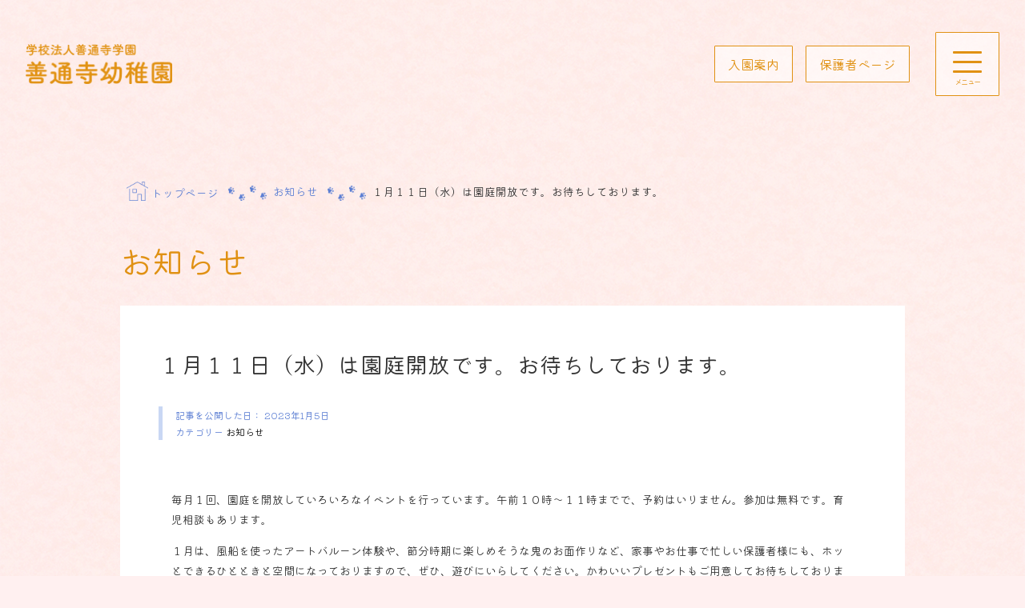

--- FILE ---
content_type: text/html; charset=UTF-8
request_url: https://zentuuji.jp/2023/01/05/%EF%BC%91%E6%9C%88%EF%BC%91%EF%BC%91%E6%97%A5%EF%BC%88%E6%B0%B4%EF%BC%89%E3%81%AF%E5%9C%92%E5%BA%AD%E9%96%8B%E6%94%BE%E3%81%A7%E3%81%99%E3%80%82%E3%81%8A%E5%BE%85%E3%81%A1%E3%81%97%E3%81%A6%E3%81%8A/
body_size: 8969
content:
<!doctype html>
<html lang="ja">
<head>
	<meta charset="UTF-8">
	<meta name="description" content="毎月１回、園庭を開放していろいろなイベントを行っています。午..." />

	<meta name="viewport" content="width=device-width, initial-scale=1">
	<link rel="profile" href="https://gmpg.org/xfn/11">

	<title>１月１１日（水）は園庭開放です。お待ちしております。 &#8211; 学校法人善通寺学園 善通寺幼稚園</title>
<meta name='robots' content='max-image-preview:large' />
	<style>img:is([sizes="auto" i], [sizes^="auto," i]) { contain-intrinsic-size: 3000px 1500px }</style>
	<link rel='dns-prefetch' href='//code.jquery.com' />
<link rel='dns-prefetch' href='//cdnjs.cloudflare.com' />
<link rel='dns-prefetch' href='//cdn.jsdelivr.net' />
<link rel='dns-prefetch' href='//rawgit.com' />
<link rel='dns-prefetch' href='//fonts.googleapis.com' />
<link rel="alternate" type="application/rss+xml" title="学校法人善通寺学園 善通寺幼稚園 &raquo; フィード" href="https://zentuuji.jp/feed/" />
<link rel="alternate" type="application/rss+xml" title="学校法人善通寺学園 善通寺幼稚園 &raquo; コメントフィード" href="https://zentuuji.jp/comments/feed/" />
<link rel="alternate" type="application/rss+xml" title="学校法人善通寺学園 善通寺幼稚園 &raquo; １月１１日（水）は園庭開放です。お待ちしております。 のコメントのフィード" href="https://zentuuji.jp/2023/01/05/%ef%bc%91%e6%9c%88%ef%bc%91%ef%bc%91%e6%97%a5%ef%bc%88%e6%b0%b4%ef%bc%89%e3%81%af%e5%9c%92%e5%ba%ad%e9%96%8b%e6%94%be%e3%81%a7%e3%81%99%e3%80%82%e3%81%8a%e5%be%85%e3%81%a1%e3%81%97%e3%81%a6%e3%81%8a/feed/" />
<script>
window._wpemojiSettings = {"baseUrl":"https:\/\/s.w.org\/images\/core\/emoji\/16.0.1\/72x72\/","ext":".png","svgUrl":"https:\/\/s.w.org\/images\/core\/emoji\/16.0.1\/svg\/","svgExt":".svg","source":{"concatemoji":"https:\/\/zentuuji.jp\/wp-includes\/js\/wp-emoji-release.min.js?ver=6.8.3"}};
/*! This file is auto-generated */
!function(s,n){var o,i,e;function c(e){try{var t={supportTests:e,timestamp:(new Date).valueOf()};sessionStorage.setItem(o,JSON.stringify(t))}catch(e){}}function p(e,t,n){e.clearRect(0,0,e.canvas.width,e.canvas.height),e.fillText(t,0,0);var t=new Uint32Array(e.getImageData(0,0,e.canvas.width,e.canvas.height).data),a=(e.clearRect(0,0,e.canvas.width,e.canvas.height),e.fillText(n,0,0),new Uint32Array(e.getImageData(0,0,e.canvas.width,e.canvas.height).data));return t.every(function(e,t){return e===a[t]})}function u(e,t){e.clearRect(0,0,e.canvas.width,e.canvas.height),e.fillText(t,0,0);for(var n=e.getImageData(16,16,1,1),a=0;a<n.data.length;a++)if(0!==n.data[a])return!1;return!0}function f(e,t,n,a){switch(t){case"flag":return n(e,"\ud83c\udff3\ufe0f\u200d\u26a7\ufe0f","\ud83c\udff3\ufe0f\u200b\u26a7\ufe0f")?!1:!n(e,"\ud83c\udde8\ud83c\uddf6","\ud83c\udde8\u200b\ud83c\uddf6")&&!n(e,"\ud83c\udff4\udb40\udc67\udb40\udc62\udb40\udc65\udb40\udc6e\udb40\udc67\udb40\udc7f","\ud83c\udff4\u200b\udb40\udc67\u200b\udb40\udc62\u200b\udb40\udc65\u200b\udb40\udc6e\u200b\udb40\udc67\u200b\udb40\udc7f");case"emoji":return!a(e,"\ud83e\udedf")}return!1}function g(e,t,n,a){var r="undefined"!=typeof WorkerGlobalScope&&self instanceof WorkerGlobalScope?new OffscreenCanvas(300,150):s.createElement("canvas"),o=r.getContext("2d",{willReadFrequently:!0}),i=(o.textBaseline="top",o.font="600 32px Arial",{});return e.forEach(function(e){i[e]=t(o,e,n,a)}),i}function t(e){var t=s.createElement("script");t.src=e,t.defer=!0,s.head.appendChild(t)}"undefined"!=typeof Promise&&(o="wpEmojiSettingsSupports",i=["flag","emoji"],n.supports={everything:!0,everythingExceptFlag:!0},e=new Promise(function(e){s.addEventListener("DOMContentLoaded",e,{once:!0})}),new Promise(function(t){var n=function(){try{var e=JSON.parse(sessionStorage.getItem(o));if("object"==typeof e&&"number"==typeof e.timestamp&&(new Date).valueOf()<e.timestamp+604800&&"object"==typeof e.supportTests)return e.supportTests}catch(e){}return null}();if(!n){if("undefined"!=typeof Worker&&"undefined"!=typeof OffscreenCanvas&&"undefined"!=typeof URL&&URL.createObjectURL&&"undefined"!=typeof Blob)try{var e="postMessage("+g.toString()+"("+[JSON.stringify(i),f.toString(),p.toString(),u.toString()].join(",")+"));",a=new Blob([e],{type:"text/javascript"}),r=new Worker(URL.createObjectURL(a),{name:"wpTestEmojiSupports"});return void(r.onmessage=function(e){c(n=e.data),r.terminate(),t(n)})}catch(e){}c(n=g(i,f,p,u))}t(n)}).then(function(e){for(var t in e)n.supports[t]=e[t],n.supports.everything=n.supports.everything&&n.supports[t],"flag"!==t&&(n.supports.everythingExceptFlag=n.supports.everythingExceptFlag&&n.supports[t]);n.supports.everythingExceptFlag=n.supports.everythingExceptFlag&&!n.supports.flag,n.DOMReady=!1,n.readyCallback=function(){n.DOMReady=!0}}).then(function(){return e}).then(function(){var e;n.supports.everything||(n.readyCallback(),(e=n.source||{}).concatemoji?t(e.concatemoji):e.wpemoji&&e.twemoji&&(t(e.twemoji),t(e.wpemoji)))}))}((window,document),window._wpemojiSettings);
</script>
<style id='wp-emoji-styles-inline-css'>

	img.wp-smiley, img.emoji {
		display: inline !important;
		border: none !important;
		box-shadow: none !important;
		height: 1em !important;
		width: 1em !important;
		margin: 0 0.07em !important;
		vertical-align: -0.1em !important;
		background: none !important;
		padding: 0 !important;
	}
</style>
<link rel='stylesheet' id='wp-block-library-css' href='https://zentuuji.jp/wp-includes/css/dist/block-library/style.min.css?ver=6.8.3' media='all' />
<style id='classic-theme-styles-inline-css'>
/*! This file is auto-generated */
.wp-block-button__link{color:#fff;background-color:#32373c;border-radius:9999px;box-shadow:none;text-decoration:none;padding:calc(.667em + 2px) calc(1.333em + 2px);font-size:1.125em}.wp-block-file__button{background:#32373c;color:#fff;text-decoration:none}
</style>
<style id='global-styles-inline-css'>
:root{--wp--preset--aspect-ratio--square: 1;--wp--preset--aspect-ratio--4-3: 4/3;--wp--preset--aspect-ratio--3-4: 3/4;--wp--preset--aspect-ratio--3-2: 3/2;--wp--preset--aspect-ratio--2-3: 2/3;--wp--preset--aspect-ratio--16-9: 16/9;--wp--preset--aspect-ratio--9-16: 9/16;--wp--preset--color--black: #000000;--wp--preset--color--cyan-bluish-gray: #abb8c3;--wp--preset--color--white: #ffffff;--wp--preset--color--pale-pink: #f78da7;--wp--preset--color--vivid-red: #cf2e2e;--wp--preset--color--luminous-vivid-orange: #ff6900;--wp--preset--color--luminous-vivid-amber: #fcb900;--wp--preset--color--light-green-cyan: #7bdcb5;--wp--preset--color--vivid-green-cyan: #00d084;--wp--preset--color--pale-cyan-blue: #8ed1fc;--wp--preset--color--vivid-cyan-blue: #0693e3;--wp--preset--color--vivid-purple: #9b51e0;--wp--preset--gradient--vivid-cyan-blue-to-vivid-purple: linear-gradient(135deg,rgba(6,147,227,1) 0%,rgb(155,81,224) 100%);--wp--preset--gradient--light-green-cyan-to-vivid-green-cyan: linear-gradient(135deg,rgb(122,220,180) 0%,rgb(0,208,130) 100%);--wp--preset--gradient--luminous-vivid-amber-to-luminous-vivid-orange: linear-gradient(135deg,rgba(252,185,0,1) 0%,rgba(255,105,0,1) 100%);--wp--preset--gradient--luminous-vivid-orange-to-vivid-red: linear-gradient(135deg,rgba(255,105,0,1) 0%,rgb(207,46,46) 100%);--wp--preset--gradient--very-light-gray-to-cyan-bluish-gray: linear-gradient(135deg,rgb(238,238,238) 0%,rgb(169,184,195) 100%);--wp--preset--gradient--cool-to-warm-spectrum: linear-gradient(135deg,rgb(74,234,220) 0%,rgb(151,120,209) 20%,rgb(207,42,186) 40%,rgb(238,44,130) 60%,rgb(251,105,98) 80%,rgb(254,248,76) 100%);--wp--preset--gradient--blush-light-purple: linear-gradient(135deg,rgb(255,206,236) 0%,rgb(152,150,240) 100%);--wp--preset--gradient--blush-bordeaux: linear-gradient(135deg,rgb(254,205,165) 0%,rgb(254,45,45) 50%,rgb(107,0,62) 100%);--wp--preset--gradient--luminous-dusk: linear-gradient(135deg,rgb(255,203,112) 0%,rgb(199,81,192) 50%,rgb(65,88,208) 100%);--wp--preset--gradient--pale-ocean: linear-gradient(135deg,rgb(255,245,203) 0%,rgb(182,227,212) 50%,rgb(51,167,181) 100%);--wp--preset--gradient--electric-grass: linear-gradient(135deg,rgb(202,248,128) 0%,rgb(113,206,126) 100%);--wp--preset--gradient--midnight: linear-gradient(135deg,rgb(2,3,129) 0%,rgb(40,116,252) 100%);--wp--preset--font-size--small: 13px;--wp--preset--font-size--medium: 20px;--wp--preset--font-size--large: 36px;--wp--preset--font-size--x-large: 42px;--wp--preset--spacing--20: 0.44rem;--wp--preset--spacing--30: 0.67rem;--wp--preset--spacing--40: 1rem;--wp--preset--spacing--50: 1.5rem;--wp--preset--spacing--60: 2.25rem;--wp--preset--spacing--70: 3.38rem;--wp--preset--spacing--80: 5.06rem;--wp--preset--shadow--natural: 6px 6px 9px rgba(0, 0, 0, 0.2);--wp--preset--shadow--deep: 12px 12px 50px rgba(0, 0, 0, 0.4);--wp--preset--shadow--sharp: 6px 6px 0px rgba(0, 0, 0, 0.2);--wp--preset--shadow--outlined: 6px 6px 0px -3px rgba(255, 255, 255, 1), 6px 6px rgba(0, 0, 0, 1);--wp--preset--shadow--crisp: 6px 6px 0px rgba(0, 0, 0, 1);}:where(.is-layout-flex){gap: 0.5em;}:where(.is-layout-grid){gap: 0.5em;}body .is-layout-flex{display: flex;}.is-layout-flex{flex-wrap: wrap;align-items: center;}.is-layout-flex > :is(*, div){margin: 0;}body .is-layout-grid{display: grid;}.is-layout-grid > :is(*, div){margin: 0;}:where(.wp-block-columns.is-layout-flex){gap: 2em;}:where(.wp-block-columns.is-layout-grid){gap: 2em;}:where(.wp-block-post-template.is-layout-flex){gap: 1.25em;}:where(.wp-block-post-template.is-layout-grid){gap: 1.25em;}.has-black-color{color: var(--wp--preset--color--black) !important;}.has-cyan-bluish-gray-color{color: var(--wp--preset--color--cyan-bluish-gray) !important;}.has-white-color{color: var(--wp--preset--color--white) !important;}.has-pale-pink-color{color: var(--wp--preset--color--pale-pink) !important;}.has-vivid-red-color{color: var(--wp--preset--color--vivid-red) !important;}.has-luminous-vivid-orange-color{color: var(--wp--preset--color--luminous-vivid-orange) !important;}.has-luminous-vivid-amber-color{color: var(--wp--preset--color--luminous-vivid-amber) !important;}.has-light-green-cyan-color{color: var(--wp--preset--color--light-green-cyan) !important;}.has-vivid-green-cyan-color{color: var(--wp--preset--color--vivid-green-cyan) !important;}.has-pale-cyan-blue-color{color: var(--wp--preset--color--pale-cyan-blue) !important;}.has-vivid-cyan-blue-color{color: var(--wp--preset--color--vivid-cyan-blue) !important;}.has-vivid-purple-color{color: var(--wp--preset--color--vivid-purple) !important;}.has-black-background-color{background-color: var(--wp--preset--color--black) !important;}.has-cyan-bluish-gray-background-color{background-color: var(--wp--preset--color--cyan-bluish-gray) !important;}.has-white-background-color{background-color: var(--wp--preset--color--white) !important;}.has-pale-pink-background-color{background-color: var(--wp--preset--color--pale-pink) !important;}.has-vivid-red-background-color{background-color: var(--wp--preset--color--vivid-red) !important;}.has-luminous-vivid-orange-background-color{background-color: var(--wp--preset--color--luminous-vivid-orange) !important;}.has-luminous-vivid-amber-background-color{background-color: var(--wp--preset--color--luminous-vivid-amber) !important;}.has-light-green-cyan-background-color{background-color: var(--wp--preset--color--light-green-cyan) !important;}.has-vivid-green-cyan-background-color{background-color: var(--wp--preset--color--vivid-green-cyan) !important;}.has-pale-cyan-blue-background-color{background-color: var(--wp--preset--color--pale-cyan-blue) !important;}.has-vivid-cyan-blue-background-color{background-color: var(--wp--preset--color--vivid-cyan-blue) !important;}.has-vivid-purple-background-color{background-color: var(--wp--preset--color--vivid-purple) !important;}.has-black-border-color{border-color: var(--wp--preset--color--black) !important;}.has-cyan-bluish-gray-border-color{border-color: var(--wp--preset--color--cyan-bluish-gray) !important;}.has-white-border-color{border-color: var(--wp--preset--color--white) !important;}.has-pale-pink-border-color{border-color: var(--wp--preset--color--pale-pink) !important;}.has-vivid-red-border-color{border-color: var(--wp--preset--color--vivid-red) !important;}.has-luminous-vivid-orange-border-color{border-color: var(--wp--preset--color--luminous-vivid-orange) !important;}.has-luminous-vivid-amber-border-color{border-color: var(--wp--preset--color--luminous-vivid-amber) !important;}.has-light-green-cyan-border-color{border-color: var(--wp--preset--color--light-green-cyan) !important;}.has-vivid-green-cyan-border-color{border-color: var(--wp--preset--color--vivid-green-cyan) !important;}.has-pale-cyan-blue-border-color{border-color: var(--wp--preset--color--pale-cyan-blue) !important;}.has-vivid-cyan-blue-border-color{border-color: var(--wp--preset--color--vivid-cyan-blue) !important;}.has-vivid-purple-border-color{border-color: var(--wp--preset--color--vivid-purple) !important;}.has-vivid-cyan-blue-to-vivid-purple-gradient-background{background: var(--wp--preset--gradient--vivid-cyan-blue-to-vivid-purple) !important;}.has-light-green-cyan-to-vivid-green-cyan-gradient-background{background: var(--wp--preset--gradient--light-green-cyan-to-vivid-green-cyan) !important;}.has-luminous-vivid-amber-to-luminous-vivid-orange-gradient-background{background: var(--wp--preset--gradient--luminous-vivid-amber-to-luminous-vivid-orange) !important;}.has-luminous-vivid-orange-to-vivid-red-gradient-background{background: var(--wp--preset--gradient--luminous-vivid-orange-to-vivid-red) !important;}.has-very-light-gray-to-cyan-bluish-gray-gradient-background{background: var(--wp--preset--gradient--very-light-gray-to-cyan-bluish-gray) !important;}.has-cool-to-warm-spectrum-gradient-background{background: var(--wp--preset--gradient--cool-to-warm-spectrum) !important;}.has-blush-light-purple-gradient-background{background: var(--wp--preset--gradient--blush-light-purple) !important;}.has-blush-bordeaux-gradient-background{background: var(--wp--preset--gradient--blush-bordeaux) !important;}.has-luminous-dusk-gradient-background{background: var(--wp--preset--gradient--luminous-dusk) !important;}.has-pale-ocean-gradient-background{background: var(--wp--preset--gradient--pale-ocean) !important;}.has-electric-grass-gradient-background{background: var(--wp--preset--gradient--electric-grass) !important;}.has-midnight-gradient-background{background: var(--wp--preset--gradient--midnight) !important;}.has-small-font-size{font-size: var(--wp--preset--font-size--small) !important;}.has-medium-font-size{font-size: var(--wp--preset--font-size--medium) !important;}.has-large-font-size{font-size: var(--wp--preset--font-size--large) !important;}.has-x-large-font-size{font-size: var(--wp--preset--font-size--x-large) !important;}
:where(.wp-block-post-template.is-layout-flex){gap: 1.25em;}:where(.wp-block-post-template.is-layout-grid){gap: 1.25em;}
:where(.wp-block-columns.is-layout-flex){gap: 2em;}:where(.wp-block-columns.is-layout-grid){gap: 2em;}
:root :where(.wp-block-pullquote){font-size: 1.5em;line-height: 1.6;}
</style>
<link rel='stylesheet' id='contact-form-7-css' href='https://zentuuji.jp/wp-content/plugins/contact-form-7/includes/css/styles.css?ver=6.1.3' media='all' />
<link rel='stylesheet' id='zentsuji-style-css' href='https://zentuuji.jp/wp-content/themes/zentsuji/style.css?ver=1.0.0' media='all' />
<link rel='stylesheet' id='zentsuji-fonts-jp-css' href='https://fonts.googleapis.com/css2?family=Kiwi+Maru%3Awght%40300%3B500&#038;display=swap&#038;ver=1.0.0' media='all' />
<link rel='stylesheet' id='zentsuji-slick-style-css' href='https://cdn.jsdelivr.net/npm/slick-carousel@1.8.1/slick/slick.css?ver=1.0.0' media='all' />
<link rel='stylesheet' id='validationEngine.jquery.css-css' href='https://cdnjs.cloudflare.com/ajax/libs/jQuery-Validation-Engine/2.6.4/validationEngine.jquery.min.css?ver=1.0' media='all' />
<link rel="https://api.w.org/" href="https://zentuuji.jp/wp-json/" /><link rel="alternate" title="JSON" type="application/json" href="https://zentuuji.jp/wp-json/wp/v2/posts/357" /><link rel="EditURI" type="application/rsd+xml" title="RSD" href="https://zentuuji.jp/xmlrpc.php?rsd" />
<meta name="generator" content="WordPress 6.8.3" />
<link rel="canonical" href="https://zentuuji.jp/2023/01/05/%ef%bc%91%e6%9c%88%ef%bc%91%ef%bc%91%e6%97%a5%ef%bc%88%e6%b0%b4%ef%bc%89%e3%81%af%e5%9c%92%e5%ba%ad%e9%96%8b%e6%94%be%e3%81%a7%e3%81%99%e3%80%82%e3%81%8a%e5%be%85%e3%81%a1%e3%81%97%e3%81%a6%e3%81%8a/" />
<link rel='shortlink' href='https://zentuuji.jp/?p=357' />
<link rel="alternate" title="oEmbed (JSON)" type="application/json+oembed" href="https://zentuuji.jp/wp-json/oembed/1.0/embed?url=https%3A%2F%2Fzentuuji.jp%2F2023%2F01%2F05%2F%25ef%25bc%2591%25e6%259c%2588%25ef%25bc%2591%25ef%25bc%2591%25e6%2597%25a5%25ef%25bc%2588%25e6%25b0%25b4%25ef%25bc%2589%25e3%2581%25af%25e5%259c%2592%25e5%25ba%25ad%25e9%2596%258b%25e6%2594%25be%25e3%2581%25a7%25e3%2581%2599%25e3%2580%2582%25e3%2581%258a%25e5%25be%2585%25e3%2581%25a1%25e3%2581%2597%25e3%2581%25a6%25e3%2581%258a%2F" />
<link rel="alternate" title="oEmbed (XML)" type="text/xml+oembed" href="https://zentuuji.jp/wp-json/oembed/1.0/embed?url=https%3A%2F%2Fzentuuji.jp%2F2023%2F01%2F05%2F%25ef%25bc%2591%25e6%259c%2588%25ef%25bc%2591%25ef%25bc%2591%25e6%2597%25a5%25ef%25bc%2588%25e6%25b0%25b4%25ef%25bc%2589%25e3%2581%25af%25e5%259c%2592%25e5%25ba%25ad%25e9%2596%258b%25e6%2594%25be%25e3%2581%25a7%25e3%2581%2599%25e3%2580%2582%25e3%2581%258a%25e5%25be%2585%25e3%2581%25a1%25e3%2581%2597%25e3%2581%25a6%25e3%2581%258a%2F&#038;format=xml" />
<link rel="pingback" href="https://zentuuji.jp/xmlrpc.php">		<style type="text/css">
					.site-title,
			.site-description {
				position: absolute;
				clip: rect(1px, 1px, 1px, 1px);
				}
					</style>
		<link rel="icon" href="https://zentuuji.jp/wp-content/uploads/2022/08/cropped-siteicon-32x32.png" sizes="32x32" />
<link rel="icon" href="https://zentuuji.jp/wp-content/uploads/2022/08/cropped-siteicon-192x192.png" sizes="192x192" />
<link rel="apple-touch-icon" href="https://zentuuji.jp/wp-content/uploads/2022/08/cropped-siteicon-180x180.png" />
<meta name="msapplication-TileImage" content="https://zentuuji.jp/wp-content/uploads/2022/08/cropped-siteicon-270x270.png" />
</head>

<body class="wp-singular post-template-default single single-post postid-357 single-format-standard wp-custom-logo wp-theme-zentsuji no-sidebar">

<div id="background" class="site-bg">
</div>
<div id="page" class="site">
	<a class="skip-link screen-reader-text" href="#primary">Skip to content</a>

	<div class="l-header">
		<header id="masthead" class="site-header">
			<div class="l-section">
				<div class="l-container">
					<div class="header-content">
						<div class="site-branding">
							<a href="https://zentuuji.jp/" class="custom-logo-link" rel="home"><img width="744" height="202" src="https://zentuuji.jp/wp-content/uploads/2021/12/f94d565ed23048033435c00c56b956e8.png" class="custom-logo" alt="学校法人善通寺学園 善通寺幼稚園" decoding="async" fetchpriority="high" srcset="https://zentuuji.jp/wp-content/uploads/2021/12/f94d565ed23048033435c00c56b956e8.png 744w, https://zentuuji.jp/wp-content/uploads/2021/12/f94d565ed23048033435c00c56b956e8-300x81.png 300w" sizes="(max-width: 744px) 100vw, 744px" /></a>								<p class="site-title"><a href="https://zentuuji.jp/" rel="home">学校法人善通寺学園 善通寺幼稚園</a></p>
														</div><!-- .site-branding -->

						<div class="cta-navigation">
							<div class="menu-cta-menu-container"><ul id="cta-menu" class="menu"><li id="menu-item-248" class="menu-item menu-item-type-custom menu-item-object-custom menu-item-248"><a href="https://zentuuji.jp/about/"><span>入園案内</a></span></li>
<li id="menu-item-9" class="menu-item menu-item-type-custom menu-item-object-custom menu-item-9"><a target="_blank" href="https://www.codmon.com/parents/"><span>保護者ページ</a></span></li>
</ul></div>						</div><!-- .cta-navigation -->

						<nav id="site-navigation" class="main-navigation">
							<button class="menu-toggle" aria-controls="primary-menu" aria-expanded="false"><span></span><span></span><span></span></button>
							<div class="global-nav-container">
								<div class="global-nav-img" style="background: no-repeat right center/ auto 100% url(https://zentuuji.jp/wp-content/themes/zentsuji/assets/images/nav-01.jpg);">

								</div>
								<div class="global-nav-content">
									<div class="menu-primary-menu-container"><ul id="primary-menu" class="menu"><li id="menu-item-122" class="menu-item menu-item-type-post_type menu-item-object-page menu-item-home menu-item-122"><a href="https://zentuuji.jp/"><p class="menu-item-title">トップページ</p><p class="menu-item-description">最初のページに戻ります。</p></a></li>
<li id="menu-item-118" class="menu-item menu-item-type-post_type menu-item-object-page menu-item-118"><a href="https://zentuuji.jp/about/"><p class="menu-item-title">当園について</p><p class="menu-item-description">園について、教育方針、入園に関する情報はこちら。</p></a></li>
<li id="menu-item-117" class="menu-item menu-item-type-post_type menu-item-object-page menu-item-117"><a href="https://zentuuji.jp/activity/"><p class="menu-item-title">園での活動</p><p class="menu-item-description">園での1日や、特別保育、年間行事はこちらから。</p></a></li>
<li id="menu-item-377" class="menu-item menu-item-type-post_type menu-item-object-page menu-item-377"><a href="https://zentuuji.jp/extracurricular/"><p class="menu-item-title">課外教室</p><p class="menu-item-description">当園で行う課外教室のご紹介です。</p></a></li>
<li id="menu-item-123" class="menu-item menu-item-type-post_type menu-item-object-page current_page_parent menu-item-123"><a href="https://zentuuji.jp/article/"><p class="menu-item-title">記事一覧</p><p class="menu-item-description">これまでのお知らせや活動報告を一覧で表示します。</p></a></li>
<li id="menu-item-124" class="menu-item menu-item-type-post_type menu-item-object-page menu-item-124"><a href="https://zentuuji.jp/contact/"><p class="menu-item-title">お問い合わせ・アクセス</p><p class="menu-item-description">お問い合わせや当園にお越しの方はこちらから。</p></a></li>
</ul></div><div class="menu-secondary-menu-container"><ul id="secondary-menu" class="menu"><li id="menu-item-120" class="menu-item menu-item-type-post_type menu-item-object-page menu-item-privacy-policy menu-item-120"><a rel="privacy-policy" href="https://zentuuji.jp/privacy-policy/">プライバシーポリシー</a></li>
<li id="menu-item-121" class="menu-item menu-item-type-custom menu-item-object-custom menu-item-121"><a target="_blank" href="https://www.codmon.com/parents/">保護者専用ページ</a></li>
</ul></div><div class="social-menu-container"><ul id="social-menu" class="social-menu"><li id="menu-item-797" class="social-menu-item-inst menu-item menu-item-type-custom menu-item-object-custom menu-item-797"><a target="_blank" href="https://www.instagram.com/zentuujiyouchien.kure/">Instagram</a></li>
</ul></div>								</div>
							</div>
						</nav><!-- #site-navigation -->
					</div><!-- .header-content -->
				</div><!-- .l-container -->
			</div><!-- .l-section -->
		</header><!-- #masthead -->
	</div><!-- .l-header -->

	<div class="l-section l-section-top">
		<div class="l-container">
			<div class="l-container-inner">
				<header class="page-header">
					<div class="breadcrumb"><ul><li><a href="https://zentuuji.jp"><span class="breadcrumb-top">トップページ</span></a></li><li><a href="https://zentuuji.jp/category/news/"><span>お知らせ</span></a></li><li><span>１月１１日（水）は園庭開放です。お待ちしております。</span></li></ul></div><h1 class="page-title">お知らせ</h1>				</header><!-- .page-header -->

				<main id="primary" class="site-main">

					
<article id="post-357" class="post-357 post type-post status-publish format-standard hentry category-news">
	<header class="entry-header">
		<h1 class="entry-title">１月１１日（水）は園庭開放です。お待ちしております。</h1>			<div class="entry-meta">
				<span class="posted-on">記事を公開した日： <time class="entry-date published" datetime="2023-01-05T12:43:39+09:00">2023年1月5日</time><time class="updated" datetime="2023-01-19T14:12:52+09:00">2023年1月19日</time></span><span class="cat-links">カテゴリー <a href="https://zentuuji.jp/category/news/" rel="category tag">お知らせ</a></span>			</div><!-- .entry-meta -->
			</header><!-- .entry-header -->

	
	<div class="entry-content">
		
<p>毎月１回、園庭を開放していろいろなイベントを行っています。午前１０時～１１時までで、予約はいりません。参加は無料です。育児相談もあります。</p>



<p>１月は、風船を使ったアートバルーン体験や、節分時期に楽しめそうな鬼のお面作りなど、家事やお仕事で忙しい保護者様にも、ホッとできるひとときと空間になっておりますので、ぜひ、遊びにいらしてください。かわいいプレゼントもご用意してお待ちしております♡</p>



<p>新しい年を迎え、教職員一同、子供達の健やかな成長のために力を尽くしてまいります。</p>



<p>本年もどうぞよろしく お願いいたします。</p>



<p></p>



<p></p>
	</div><!-- .entry-content -->

	<footer class="entry-footer">
			</footer><!-- .entry-footer -->
</article><!-- #post-357 -->

	<nav class="navigation post-navigation" aria-label="投稿">
		<h2 class="screen-reader-text">投稿ナビゲーション</h2>
		<div class="nav-links"><div class="nav-previous"><a href="https://zentuuji.jp/2022/12/02/12%e6%9c%8814%e6%97%a5%ef%bc%88%e6%b0%b4%ef%bc%89%e3%81%af%e5%9c%92%e5%ba%ad%e9%96%8b%e6%94%be%e3%81%a7%e3%81%99%e3%80%82/" rel="prev"><span class="nav-subtitle">一つ古い記事</span> <span class="nav-title">12月14日（水）は園庭開放です。</span></a></div><div class="nav-next"><a href="https://zentuuji.jp/2023/02/01/%ef%bc%92%e6%9c%88%ef%bc%91%ef%bc%95%e6%97%a5%ef%bc%88%e6%b0%b4%ef%bc%89%e3%81%af%e5%9c%92%e5%ba%ad%e9%96%8b%e6%94%be%e3%81%a7%e3%81%99%e3%80%82%e9%81%8a%e3%81%b3%e3%81%ab%e3%81%84%e3%82%89%e3%81%97/" rel="next"><span class="nav-subtitle">一つ新しい記事</span> <span class="nav-title">２月１５日（水）は園庭開放です。遊びにいらしてくださいね。</span></a></div></div>
	</nav>
				</main><!-- #main -->
			</div><!-- .l-container-inner -->
		</div><!-- .l-container -->
	</div><!-- .l-section-top -->


	<div class="l-section">
		<div class="l-container">
			<div class="l-container-inner">
				<footer id="colophon" class="site-footer">
					<div class="site-footer-nav">
						<div class="social-menu-container"><ul id="social-menu" class="social-menu"><li class="social-menu-item-inst menu-item menu-item-type-custom menu-item-object-custom menu-item-797"><a target="_blank" href="https://www.instagram.com/zentuujiyouchien.kure/">Instagram</a></li>
</ul></div>					</div>
					<div class="site-info">
						<small class="copyright">&copy; 2025&nbsp;学校法人善通寺学園 善通寺幼稚園</small>
					</div><!-- .site-info -->
					<div class="site-backtotop">
						<a href="#"><span>いちばん上に戻る</span></a>
					</div>
				</footer><!-- #colophon -->
			</div><!-- .l-container-inner -->
		</div><!-- .l-container -->
	</div><!-- .l-section -->
</div><!-- #page -->

<script type="speculationrules">
{"prefetch":[{"source":"document","where":{"and":[{"href_matches":"\/*"},{"not":{"href_matches":["\/wp-*.php","\/wp-admin\/*","\/wp-content\/uploads\/*","\/wp-content\/*","\/wp-content\/plugins\/*","\/wp-content\/themes\/zentsuji\/*","\/*\\?(.+)"]}},{"not":{"selector_matches":"a[rel~=\"nofollow\"]"}},{"not":{"selector_matches":".no-prefetch, .no-prefetch a"}}]},"eagerness":"conservative"}]}
</script>
<script src="https://zentuuji.jp/wp-includes/js/dist/hooks.min.js?ver=4d63a3d491d11ffd8ac6" id="wp-hooks-js"></script>
<script src="https://zentuuji.jp/wp-includes/js/dist/i18n.min.js?ver=5e580eb46a90c2b997e6" id="wp-i18n-js"></script>
<script id="wp-i18n-js-after">
wp.i18n.setLocaleData( { 'text direction\u0004ltr': [ 'ltr' ] } );
</script>
<script src="https://zentuuji.jp/wp-content/plugins/contact-form-7/includes/swv/js/index.js?ver=6.1.3" id="swv-js"></script>
<script id="contact-form-7-js-translations">
( function( domain, translations ) {
	var localeData = translations.locale_data[ domain ] || translations.locale_data.messages;
	localeData[""].domain = domain;
	wp.i18n.setLocaleData( localeData, domain );
} )( "contact-form-7", {"translation-revision-date":"2025-10-29 09:23:50+0000","generator":"GlotPress\/4.0.3","domain":"messages","locale_data":{"messages":{"":{"domain":"messages","plural-forms":"nplurals=1; plural=0;","lang":"ja_JP"},"This contact form is placed in the wrong place.":["\u3053\u306e\u30b3\u30f3\u30bf\u30af\u30c8\u30d5\u30a9\u30fc\u30e0\u306f\u9593\u9055\u3063\u305f\u4f4d\u7f6e\u306b\u7f6e\u304b\u308c\u3066\u3044\u307e\u3059\u3002"],"Error:":["\u30a8\u30e9\u30fc:"]}},"comment":{"reference":"includes\/js\/index.js"}} );
</script>
<script id="contact-form-7-js-before">
var wpcf7 = {
    "api": {
        "root": "https:\/\/zentuuji.jp\/wp-json\/",
        "namespace": "contact-form-7\/v1"
    }
};
</script>
<script src="https://zentuuji.jp/wp-content/plugins/contact-form-7/includes/js/index.js?ver=6.1.3" id="contact-form-7-js"></script>
<script src="https://code.jquery.com/jquery-3.4.1.min.js?ver=1.0.0" id="zentsuji-jquery-js"></script>
<script src="https://zentuuji.jp/wp-content/themes/zentsuji/js/navigation.js?ver=1.0.0" id="zentsuji-navigation-js"></script>
<script src="https://cdnjs.cloudflare.com/ajax/libs/jquery-easing/1.4.1/jquery.easing.min.js?ver=1.0.0" id="zentsuji-jquery-easing-js"></script>
<script src="https://cdn.jsdelivr.net/npm/slick-carousel@1.8.1/slick/slick.min.js?ver=1.0.0" id="zentsuji-slick-js"></script>
<script src="https://rawgit.com/kimmobrunfeldt/progressbar.js/master/dist/progressbar.min.js?ver=1.0.0" id="zentsuji-progressbar-js"></script>
<script src="https://zentuuji.jp/wp-content/themes/zentsuji/js/main.js?ver=1.0.0" id="zentsuji-main-js"></script>
<script src="https://cdnjs.cloudflare.com/ajax/libs/jQuery-Validation-Engine/2.6.4/languages/jquery.validationEngine-ja.min.js?ver=2.0.0" id="jquery.validationEngine-ja.js-js"></script>
<script src="https://cdnjs.cloudflare.com/ajax/libs/jQuery-Validation-Engine/2.6.4/jquery.validationEngine.min.js?ver=2.6.4" id="jquery.validationEngine.js-js"></script>

</body>
</html>


--- FILE ---
content_type: text/css
request_url: https://zentuuji.jp/wp-content/themes/zentsuji/style.css?ver=1.0.0
body_size: 19603
content:
/*!
Theme Name: Zentsuji
Theme URI: http://underscores.me/
Author: Zentsuuji Kindergarten
Author URI: https://www.zentuuji.jp/
Description: This theme is for Zentsuji Kindergarten official site.
Version: 0.3.0
Tested up to: 5.4
Requires PHP: 5.6
License: GNU General Public License v2 or later
License URI: LICENSE
Text Domain: zentsuji
Tags: custom-background, custom-logo, custom-menu, featured-images, threaded-comments, translation-ready

This theme, like WordPress, is licensed under the GPL.
Use it to make something cool, have fun, and share what you've learned.

Zentsuji is based on Underscores https://underscores.me/, (C) 2012-2020 Automattic, Inc.
Underscores is distributed under the terms of the GNU GPL v2 or later.

Normalizing styles have been helped along thanks to the fine work of
Nicolas Gallagher and Jonathan Neal https://necolas.github.io/normalize.css/
*/

/*--------------------------------------------------------------
>>> TABLE OF CONTENTS:
----------------------------------------------------------------
# Generic
	- Normalize
	- Box sizing
# Base
	- Typography
	- Elements
	- Links
	- Forms
## Layouts
# Components
	- Background
	- Illustration
	- Navigation
	- Posts and pages
	- Comments
	- Widgets
	- Media
	- Captions
	- Galleries
	- Form
# plugins
	- Jetpack infinite scroll
# Utilities
	- Accessibility
	- Alignments

--------------------------------------------------------------*/

/*--------------------------------------------------------------
# Generic
--------------------------------------------------------------*/

/* Normalize
--------------------------------------------- */

/*! normalize.css v8.0.1 | MIT License | github.com/necolas/normalize.css */

/* Document
	 ========================================================================== */

/**
 * 1. Correct the line height in all browsers.
 * 2. Prevent adjustments of font size after orientation changes in iOS.
 */
html {
	line-height: 1.15;
	-webkit-text-size-adjust: 100%;
}

/* Sections
	 ========================================================================== */

/**
 * Remove the margin in all browsers.
 */
body {
	margin: 0;
}

/**
 * Render the `main` element consistently in IE.
 */
main {
	display: block;
}

/**
 * Correct the font size and margin on `h1` elements within `section` and
 * `article` contexts in Chrome, Firefox, and Safari.
 */
h1 {
	font-size: 2em;
	margin: 0.67em 0;
}

/* Grouping content
	 ========================================================================== */

/**
 * 1. Add the correct box sizing in Firefox.
 * 2. Show the overflow in Edge and IE.
 */
hr {
	box-sizing: content-box;
	height: 0;
	overflow: visible;
}

/**
 * 1. Correct the inheritance and scaling of font size in all browsers.
 * 2. Correct the odd `em` font sizing in all browsers.
 */
pre {
	font-family: monospace, monospace;
	font-size: 1em;
}

/* Text-level semantics
	 ========================================================================== */

/**
 * Remove the gray background on active links in IE 10.
 */
a {
	background-color: transparent;
}

/**
 * 1. Remove the bottom border in Chrome 57-
 * 2. Add the correct text decoration in Chrome, Edge, IE, Opera, and Safari.
 */
abbr[title] {
	border-bottom: none;
	text-decoration: underline;
	text-decoration: underline dotted;
}

/**
 * Add the correct font weight in Chrome, Edge, and Safari.
 */
b,
strong {
	font-weight: bolder;
}

/**
 * 1. Correct the inheritance and scaling of font size in all browsers.
 * 2. Correct the odd `em` font sizing in all browsers.
 */
code,
kbd,
samp {
	font-family: monospace, monospace;
	font-size: 1em;
}

/**
 * Add the correct font size in all browsers.
 */
small {
	font-size: 80%;
}

/**
 * Prevent `sub` and `sup` elements from affecting the line height in
 * all browsers.
 */
sub,
sup {
	font-size: 75%;
	line-height: 0;
	position: relative;
	vertical-align: baseline;
}

sub {
	bottom: -0.25em;
}

sup {
	top: -0.5em;
}

/* Embedded content
	 ========================================================================== */

/**
 * Remove the border on images inside links in IE 10.
 */
img {
	border-style: none;
}

/* Forms
	 ========================================================================== */

/**
 * 1. Change the font styles in all browsers.
 * 2. Remove the margin in Firefox and Safari.
 */
button,
input,
optgroup,
select,
textarea {
	font-family: inherit;
	font-size: 100%;
	line-height: 1.15;
	margin: 0;
	vertical-align: middle;
}

/**
 * Show the overflow in IE.
 * 1. Show the overflow in Edge.
 */
button,
input {
	overflow: visible;
}

/**
 * Remove the inheritance of text transform in Edge, Firefox, and IE.
 * 1. Remove the inheritance of text transform in Firefox.
 */
button,
select {
	text-transform: none;
}

/**
 * Correct the inability to style clickable types in iOS and Safari.
 */
button,
[type="button"],
[type="reset"],
[type="submit"] {
	-webkit-appearance: button;
}

/**
 * Remove the inner border and padding in Firefox.
 */
button::-moz-focus-inner,
[type="button"]::-moz-focus-inner,
[type="reset"]::-moz-focus-inner,
[type="submit"]::-moz-focus-inner {
	border-style: none;
	padding: 0;
}

/**
 * Restore the focus styles unset by the previous rule.
 */
button:-moz-focusring,
[type="button"]:-moz-focusring,
[type="reset"]:-moz-focusring,
[type="submit"]:-moz-focusring {
	outline: 1px dotted ButtonText;
}

/**
 * Correct the padding in Firefox.
 */
fieldset {
	padding: 0.35em 0.75em 0.625em;
}

/**
 * 1. Correct the text wrapping in Edge and IE.
 * 2. Correct the color inheritance from `fieldset` elements in IE.
 * 3. Remove the padding so developers are not caught out when they zero out
 *		`fieldset` elements in all browsers.
 */
legend {
	box-sizing: border-box;
	color: inherit;
	display: table;
	max-width: 100%;
	padding: 0;
	white-space: normal;
}

/**
 * Add the correct vertical alignment in Chrome, Firefox, and Opera.
 */
progress {
	vertical-align: baseline;
}

/**
 * Remove the default vertical scrollbar in IE 10+.
 */
textarea {
	overflow: auto;
}

/**
 * 1. Add the correct box sizing in IE 10.
 * 2. Remove the padding in IE 10.
 */
[type="checkbox"],
[type="radio"] {
	box-sizing: border-box;
	padding: 0;
}

/**
 * Correct the cursor style of increment and decrement buttons in Chrome.
 */
[type="number"]::-webkit-inner-spin-button,
[type="number"]::-webkit-outer-spin-button {
	height: auto;
}

/**
 * 1. Correct the odd appearance in Chrome and Safari.
 * 2. Correct the outline style in Safari.
 */
[type="search"] {
	-webkit-appearance: textfield;
	outline-offset: -2px;
}

/**
 * Remove the inner padding in Chrome and Safari on macOS.
 */
[type="search"]::-webkit-search-decoration {
	-webkit-appearance: none;
}

/**
 * 1. Correct the inability to style clickable types in iOS and Safari.
 * 2. Change font properties to `inherit` in Safari.
 */
::-webkit-file-upload-button {
	-webkit-appearance: button;
	font: inherit;
}

/* Interactive
	 ========================================================================== */

/*
 * Add the correct display in Edge, IE 10+, and Firefox.
 */
details {
	display: block;
}

/*
 * Add the correct display in all browsers.
 */
summary {
	display: list-item;
}

/* Misc
	 ========================================================================== */

/**
 * Add the correct display in IE 10+.
 */
template {
	display: none;
}

/**
 * Add the correct display in IE 10.
 */
[hidden] {
	display: none;
}

/* Box sizing
--------------------------------------------- */

/* Inherit box-sizing to more easily change it's value on a component level.
@link http://css-tricks.com/inheriting-box-sizing-probably-slightly-better-best-practice/ */
*,
*::before,
*::after {
	box-sizing: inherit;
}

html {
	box-sizing: border-box;
}

/*--------------------------------------------------------------
# Base
--------------------------------------------------------------*/

/* Typography
--------------------------------------------- */
body,
button,
input,
select,
optgroup,
textarea {
	color: #333333;
	font-family: 'Kiwi Maru', -apple-system, BlinkMacSystemFont, "Segoe UI", Roboto, Oxygen-Sans, Ubuntu, Cantarell, "Helvetica Neue", sans-serif;
	font-size: 1rem;
	font-weight: 300;
	line-height: 1.8;
}

@media all and (max-width: 720px) {
	body,
	button,
	input,
	select,
	optgroup,
	textarea {
		font-size: .95rem;
	}
}

h1,
h2,
h3,
h4,
h5,
h6 {
	font-weight: 300;
	clear: both;
}

p {
	margin-bottom: 1.5em;
}

dfn,
cite,
em,
i {
	font-style: italic;
}

blockquote {
	margin: 0 1.5em;
}

address {
	margin: 0 0 1.5em;
}

pre {
	background: #eee;
	font-family: "Courier 10 Pitch", courier, monospace;
	line-height: 1.6;
	margin-bottom: 1.6em;
	max-width: 100%;
	overflow: auto;
	padding: 1.6em;
}

code,
kbd,
tt,
var {
	font-family: monaco, consolas, "Andale Mono", "DejaVu Sans Mono", monospace;
}

abbr,
acronym {
	border-bottom: 1px dotted #666;
	cursor: help;
}

mark,
ins {
	background: #fff9c0;
	text-decoration: none;
}

big {
	font-size: 125%;
}

/* Elements
--------------------------------------------- */
body {
	background: #fff0f0;
}

hr {
	background-color: #ccc;
	border: 0;
	height: 1px;
	margin-bottom: 1.5em;
}

ul,
ol {
	margin: 0 0 1.5em 3em;
}

ul {
	list-style: disc;
}

ol {
	list-style: decimal;
}

li > ul,
li > ol {
	margin-bottom: 0;
	margin-left: 1.5em;
}

dt {
	font-weight: 700;
}

dd {
	margin: 0 1.5em 1.5em;
}

/* Make sure embeds and iframes fit their containers. */
embed,
iframe,
object {
	max-width: 100%;
}

img {
	height: auto;
	max-width: 100%;
	vertical-align: bottom;
}

figure {
	margin: 1em 0;
}

table {
	margin: 0 0 1.5em;
	width: 100%;
}

/* Links
--------------------------------------------- */
a {
	color: #111;
	text-decoration: none;
	transition: all .3s ease;
}

a:visited {
	color: #7a4800;
}

a:hover,
a:focus,
a:active {
	color: #4d4d4d;
}

a:focus {
	outline: thin dotted;
}

a:hover,
a:active {
	outline: 0;
}

/* Forms
--------------------------------------------- */
button,
input[type="button"],
input[type="reset"],
input[type="submit"] {
	border: 1px solid;
	border-color: #ccc #ccc #bbb;
	border-radius: 3px;
	background: #e6e6e6;
	color: rgba(0, 0, 0, 0.8);
	line-height: 1;
	padding: 0.6em 1em 0.4em;
}

button:hover,
input[type="button"]:hover,
input[type="reset"]:hover,
input[type="submit"]:hover {
	border-color: #ccc #bbb #aaa;
}

button:active,
button:focus,
input[type="button"]:active,
input[type="button"]:focus,
input[type="reset"]:active,
input[type="reset"]:focus,
input[type="submit"]:active,
input[type="submit"]:focus {
	border-color: #aaa #bbb #bbb;
}

input[type="text"],
input[type="email"],
input[type="url"],
input[type="password"],
input[type="search"],
input[type="number"],
input[type="tel"],
input[type="range"],
input[type="date"],
input[type="month"],
input[type="week"],
input[type="time"],
input[type="datetime"],
input[type="datetime-local"],
input[type="color"],
textarea {
	color: #666;
	border: 1px solid #ccc;
	border-radius: 3px;
	padding: 3px;
}

input[type="text"]:focus,
input[type="email"]:focus,
input[type="url"]:focus,
input[type="password"]:focus,
input[type="search"]:focus,
input[type="number"]:focus,
input[type="tel"]:focus,
input[type="range"]:focus,
input[type="date"]:focus,
input[type="month"]:focus,
input[type="week"]:focus,
input[type="time"]:focus,
input[type="datetime"]:focus,
input[type="datetime-local"]:focus,
input[type="color"]:focus,
textarea:focus {
	color: #111;
}

select {
	border: 1px solid #ccc;
}

textarea {
	width: 100%;
}

/*--------------------------------------------------------------
# Layouts
--------------------------------------------------------------*/
.site {
	overflow: hidden;
}

.l-header {
  position: fixed;
  top: 0;
  left: 0;
  width: 100%;
	height: 176px;
  z-index: 15;
}

@media all and (max-width: 720px) {
	.l-header {
		height: 100px;
	  z-index: 15;
	}
}

.l-section {
  position: relative;
	width: 100%;
}

.l-section-top {
	padding-top: 176px;
}

@media all and (max-width: 720px) {
	.l-section-top {
		padding-top: 90px;
	}
}

.l-container {
  max-width: 1280px;
  margin: 0 auto;
  position: relative;
}

.l-container-inner {
  width: 980px;
  margin: 0 auto;
}

@media all and (max-width: 980px) {
	.l-container-inner {
		width: 98%;
	}
}

.l-grid {
  text-align: left;
  /* Break point large */
  /* Break point medium */
  /* Break point small */
}

.l-grid .l-grid-inner {
  font-size: 0;
  letter-spacing: 0;
}

.l-grid .l-grid-item {
  display: inline-block;
  vertical-align: top;
  font-size: 16px;
}

.l-grid.l-grid-col2 .l-grid-item {
  width: 50%;
}

.android .l-grid.l-grid-col2 .l-grid-item {
  width: 49.99999%;
}

.l-grid.l-grid-col3 .l-grid-item {
  width: 33.3333%;
}

.l-grid.l-grid-col4 .l-grid-item {
  width: 25%;
}

.android .l-grid.l-grid-col4 .l-grid-item {
  width: 24.99999%;
}

.l-grid.l-grid-col5 .l-grid-item {
  width: 20%;
}

.android .l-grid.l-grid-col5 .l-grid-item {
  width: 19.99999%;
}

.l-grid.l-grid-col6 .l-grid-item {
  width: 16.6666%;
}

@media all and (max-width: 980px) {
  .l-grid.l-grid-md-col1 .l-grid-item {
    width: 100%;
  }
  .l-grid.l-grid-md-col2 .l-grid-item {
    width: 50%;
  }
  .android .l-grid.l-grid-md-col2 .l-grid-item {
    width: 49.99999%;
  }
  .l-grid.l-grid-md-col3 .l-grid-item {
    width: 33.3333%;
  }
  .l-grid.l-grid-md-col4 .l-grid-item {
    width: 25%;
  }
  .android .l-grid.l-grid-md-col4 .l-grid-item {
    width: 24.99999%;
  }
  .l-grid.l-grid-md-col5 .l-grid-item {
    width: 20%;
  }
  .android .l-grid.l-grid-md-col5 .l-grid-item {
    width: 19.99999%;
  }
  .l-grid.l-grid-md-col6 .l-grid-item {
    width: 16.6666%;
  }
}

@media all and (max-width: 720px) {
  .l-grid.l-grid-sm-col1 .l-grid-item {
    width: 100%;
  }
  .l-grid.l-grid-sm-col2 .l-grid-item {
    width: 50%;
  }
  .android .l-grid.l-grid-sm-col2 .l-grid-item {
    width: 49.99999%;
  }
  .l-grid.l-grid-sm-col3 .l-grid-item {
    width: 33.3333%;
  }
  .l-grid.l-grid-sm-col4 .l-grid-item {
    width: 25%;
  }
  .android .l-grid.l-grid-sm-col4 .l-grid-item {
    width: 24.99999%;
  }
  .l-grid.l-grid-sm-col5 .l-grid-item {
    width: 20%;
  }
  .android .l-grid.l-grid-sm-col5 .l-grid-item {
    width: 19.99999%;
  }
  .l-grid.l-grid-sm-col6 .l-grid-item {
    width: 16.6666%;
  }
}

/*--------------------------------------------------------------
# Components
--------------------------------------------------------------*/
/* General
--------------------------------------------- */
/* Content area and align */
.general-content-area-alignl,
.general-content-area-alignr,
.general-content-area-alignc,
.general-content-area-alignj {
	display: block;
	position: relative;
	width: 100%;
}

.general-content-area-alignl {
	text-align: left;
}

.general-content-area-alignr {
	text-align: right;
}

.general-content-area-alignc {
	text-align: center;
}

.general-content-area-alignj {
	text-align: justify;
}

/* Link buttons */
.link-btn {
	display: inline-block;
	position: relative;
	padding: .5em 1em;
	border: solid 1px #e09113;
	border-radius: 1px;
	z-index: 1;
	background: transparent;
}

.link-btn span {
	color: #e09113;
	transition: all .3s ease;
	z-index: 1;
}

.link-btn:hover span {
	color: #fff;
}

.link-btn::after {
	content: "";
	display: block;
	position: absolute;
	width: 0;
	height: 100%;
	top: 0;
	left: 0;
	background: #e09113;
	transition: all .3s ease;
	z-index: -1;
}

.link-btn:hover::after {
	width: 100%;
}

/* Link arrows */
.link-arrow {
	display: inline-block;
	position: relative;
	padding: 0 1.5em 0 0;
	margin: 0 0 .5em;
	z-index: 1;
}

.link-arrow span {
	color: #111;
	transition: all .3s ease;
	z-index: 1;
}

.link-arrow:hover span {
	color: #e09113;
}

.link-arrow::after {
	content: "";
	display: block;
	position: absolute;
	width: 12px;
	height: 12px;
	border-top: 2px solid #e09113;
	border-right: 2px solid #e09113;
	top: .5em;
	right: .5em;
	-weblit-transform: rotateZ(45deg);
	transform: rotateZ(45deg);
	transition: all .3s ease;
}

@media all and (max-width: 720px) {
	.link-arrow::after {
		content: "";
		display: block;
		position: absolute;
		width: 10px;
		height: 10px;
		border-top: 2px solid #e09113;
		border-right: 2px solid #e09113;
		top: .45em;
		right: .5em;
		-weblit-transform: rotateZ(45deg);
		transform: rotateZ(45deg);
		transition: all .3s ease;
	}
}

.link-arrow:hover::after {
	animation: arrow .4s ease;
}

@keyframes arrow {
	0% {
		transform: translateX(0) rotateX(0) rotateZ(45deg);
	}

	40% {
		transform: translateX(15px) rotateX(90deg) rotateZ(45deg);
	}

	100% {
		transform: translateX(0) rotateX(0) rotateZ(45deg);
	}
}

/* Social Links */
.social-links {
	position: relative;
	display: flex;
	gap: .5em;
	list-style: none;
	padding: 0;
	margin: 0 auto .5em;
}

.social-link-item {
	position: relative;
	display: block;
	overflow: hidden;
	width: 25px;
	border-radius: 30px;
}

.social-link-item::before {
	content: "";
	position: relative;
	display: block;
	padding-top: 100%;
}

.social-link-item a {
	position: absolute;
	top: 0;
	bottom: 0;
	left: 0;
	right: 0;
	margin: auto;
	background: center / contain no-repeat #111;
	background-color: #111;
	text-decoration: none;
	transition: all .3s ease;
}

.social-link-item:hover a {
	background-color: #e09113;
}

.social-link-item-fb a {
	background-image: url("./assets/images/icon-facebook.png");
}

.social-link-item-twi a {
	background-image: url("./assets/images/icon-twitter.png");
}

.social-link-item-inst a {
	background-image: url("./assets/images/icon-instagram.png");
}

.social-link-item-line a {
	background-image: url("./assets/images/icon-line.png");
}

/* Bg image items */
.bg-image-box {
	position: relative;
	width: 100%;
	padding: 0;
	margin: 0;
	background-color: #fcd297;
}

.bg-image-box.bg-image-banner {
	background: no-repeat center/ 100% auto;
	background-image: url("./assets/images/noimages.jpg");
}

@media all and (max-width: 720px) {
	.bg-image-box.bg-image-banner {
		background: no-repeat center/ auto 100%;
		background-image: url("./assets/images/noimages.jpg");
	}
}

.bg-image-box.bg-image-banner::before {
	content: "";
	position: relative;
	display: block;
	padding-top: 50%;
}

@media all and (max-width: 980px) {
	.bg-image-box.bg-image-banner::before {
		padding-top: 60%;
	}
}

@media all and (max-width: 720px) {
	.bg-image-box.bg-image-banner::before {
		padding-top: 100%;
	}
}

.bg-image-box.bg-image-square {
	background: no-repeat center/ auto 100%;
	background-image: url("./assets/images/noimages.jpg");
}

.bg-image-box.bg-image-square::before {
	content: "";
	position: relative;
	display: block;
	padding-top: 100%;
}

.bg-image-box.bg-image-long {
	background: no-repeat center/ auto 100%;
	background-image: url("./assets/images/noimages.jpg");
}

.bg-image-box.bg-image-long::before {
	content: "";
	position: relative;
	display: block;
	padding-top: 160%;
}

.bg-image-box.bg-image-circle {
	background: no-repeat center/ auto 100%;
}

.bg-image-box.bg-image-circle::before {
	content: "";
	position: relative;
	display: block;
	padding-top: 100%;
	radius: 9999px;
}

/* Header Content
--------------------------------------------- */
.header-content {
	position: relative;
	display: flex;
	flex-direction: row;
	flex-wrap: nowrap;
	justify-content: space-between;
	align-items: center;
	align-content: stretch;
}

@media all and (max-width: 720px) {
	.header-content {
		height: 100px;
	}
}

/* Site Branding
--------------------------------------------- */
.site-branding {
	position: relative;
	display: flex;
	flex-direction: row;
	flex-wrap: wrap;
	justify-content: flex-start;
	align-items: center;
	align-content: stretch;
	padding: 2.5em 2em;
}

@media all and (max-width: 720px) {
	.site-branding {
		padding: 0.5em 1em;
	}
}

.custom-logo {
	max-height: 50px;
	width: auto;
	padding: 0;
	margin: 0;
}

.site-title {

}

.site-description {

}

/* Background
--------------------------------------------- */
.site-bg {
	display: block;
	position: fixed;
	width: 100vw;
	height: 100vh;
	overflow: hidden;
	pointer-events: none;
	background: no-repeat center / cover url(./assets/images/bg-all.jpg);
	z-index: 0;
}

/* Loading
--------------------------------------------- */
.site-loading {
	display: block;
	position: fixed;
	width: 100vw;
	height: 100vh;
	overflow: hidden;
	pointer-events: none;
	background: no-repeat center / cover url(./assets/images/bg-all.jpg);
	text-align: center;
	color: #444;
	z-index: 9999;
}

.site-loading-logo {
	position: absolute;
	top: 50%;
	left: 50%;
	transform: translate(-50%, -50%);
}

#loadcircle {
  margin: 20px;
  width: 200px;
  height: 200px;
  position: relative;
}

/* Page moving
--------------------------------------------- */
.iii {
	opacity: 0;
}

body.appear .iii {
	animation-name:PageAnimeAppear;
	animation-duration: .4s;
	animation-delay: 0;
	animation-fill-mode:forwards;
	opacity: 0;
}

@keyframes PageAnimeAppear{
	0% {
		opacity: 0;
	}
	100% {
		opacity: 1;
	}
}

/* Illustration
--------------------------------------------- */
.illustration {
	width: 1rem;
	display: block;
	position: absolute;
	padding: 0;
	margin: 0;
}

.illustration.illustration-sun {
	width: calc(1108px / 6);
	background: no-repeat center / contain url(./assets/images/illustration-sun.png);
}

@media all and (max-width: 980px) {
	.illustration.illustration-sun {
		width: calc(1108px / 8);
	}
}

@media all and (max-width: 720px) {
	.illustration.illustration-sun {
		width: calc(1108px / 10);
	}
}

.illustration.illustration-sun::after {
	content: "";
	position: relative;
	display: block;
	padding-top: calc(1096 / 1108 * 100%);
}

.illustration.illustration-moon {
	width: calc(620px / 6);
	background: no-repeat center / contain url(./assets/images/illustration-moon.png);
}

@media all and (max-width: 980px) {
	.illustration.illustration-moon {
		width: calc(620px / 8);
	}
}

@media all and (max-width: 720px) {
	.illustration.illustration-moon {
		width: calc(620px / 10);
	}
}

.illustration.illustration-moon::after {
	content: "";
	position: relative;
	display: block;
	padding-top: calc(876 / 620 * 100%);
}

.illustration.illustration-star {
	width: calc(736px / 6);
	background: no-repeat center / contain url(./assets/images/illustration-star.png);
}

@media all and (max-width: 980px) {
	.illustration.illustration-star {
		width: calc(736px / 8);
	}
}

@media all and (max-width: 720px) {
	.illustration.illustration-star {
		width: calc(736px / 10);
	}
}

.illustration.illustration-star::after {
	content: "";
	position: relative;
	display: block;
	padding-top: calc(676 / 736 * 100%);
}

.illustration.illustration-cloud {
	width: calc(992px / 6);
	background: no-repeat center / contain url(./assets/images/illustration-cloud.png);
}

@media all and (max-width: 980px) {
	.illustration.illustration-cloud {
		width: calc(992px / 8);
	}
}

@media all and (max-width: 720px) {
	.illustration.illustration-cloud {
		width: calc(992px / 10);
	}
}

.illustration.illustration-cloud::after {
	content: "";
	position: relative;
	display: block;
	padding-top: calc(712 / 992 * 100%);
}

.illustration.illustration-lion {
	width: calc(772px / 6);
	background: no-repeat center / contain url(./assets/images/illustration-lion.png);
}

@media all and (max-width: 980px) {
	.illustration.illustration-lion {
		width: calc(772px / 8);
	}
}

@media all and (max-width: 720px) {
	.illustration.illustration-lion {
		width: calc(772px / 10);
	}
}

.illustration.illustration-lion::after {
	content: "";
	position: relative;
	display: block;
	padding-top: calc(1116 / 772 * 100%);
}

.illustration.illustration-taraxacum {
	width: calc(516px / 6);
	background: no-repeat center / contain url(./assets/images/illustration-taraxacum.png);
}

@media all and (max-width: 980px) {
	.illustration.illustration-taraxacum {
		width: calc(516px / 8);
	}
}

@media all and (max-width: 720px) {
	.illustration.illustration-taraxacum {
		width: calc(516px / 10);
	}
}

.illustration.illustration-taraxacum::after {
	content: "";
	position: relative;
	display: block;
	padding-top: calc(696 / 516 * 100%);
}

.illustration.illustration-chicken {
	width: calc(748px / 6);
	background: no-repeat center / contain url(./assets/images/illustration-chicken.png);
}

@media all and (max-width: 980px) {
	.illustration.illustration-chicken {
		width: calc(748px / 8);
	}
}

@media all and (max-width: 720px) {
	.illustration.illustration-chicken {
		width: calc(748px / 10);
	}
}

.illustration.illustration-chicken::after {
	content: "";
	position: relative;
	display: block;
	padding-top: calc(996 / 748 * 100%);
}

.illustration.illustration-jchicken {
	width: calc(484px / 6);
	background: no-repeat center / contain url(./assets/images/illustration-jchicken.png);
}

@media all and (max-width: 980px) {
	.illustration.illustration-jchicken {
		width: calc(484px / 8);
	}
}

@media all and (max-width: 720px) {
	.illustration.illustration-jchicken {
		width: calc(484px / 10);
	}
}

.illustration.illustration-jchicken::after {
	content: "";
	position: relative;
	display: block;
	padding-top: calc(528 / 484 * 100%);
}

.illustration.illustration-dolphin {
	width: calc(1276px / 6);
	background: no-repeat center / contain url(./assets/images/illustration-dolphin.png);
}

@media all and (max-width: 980px) {
	.illustration.illustration-dolphin {
		width: calc(1276px / 8);
	}
}

@media all and (max-width: 720px) {
	.illustration.illustration-dolphin {
		width: calc(1276px / 10);
	}
}

.illustration.illustration-dolphin::after {
	content: "";
	position: relative;
	display: block;
	padding-top: calc(588 / 1276 * 100%);
}

.illustration.illustration-whale {
	width: calc(1860px / 6);
	background: no-repeat center / contain url(./assets/images/illustration-whale.png);
}

@media all and (max-width: 980px) {
	.illustration.illustration-whale {
		width: calc(1860px / 8);
	}
}

@media all and (max-width: 720px) {
	.illustration.illustration-whale {
		width: calc(1860px / 10);
	}
}

.illustration.illustration-whale::after {
	content: "";
	position: relative;
	display: block;
	padding-top: calc(740 / 1860 * 100%);
}

/* Navigation
--------------------------------------------- */
.main-navigation {
	display: block;
	padding: 2.5em 2em;
}

@media all and (max-width: 720px) {
	.main-navigation {
		padding: .5em 1em;
	}
}

/* Global navigation */
.main-navigation.toggled .global-nav-container {
	pointer-events: inherit;
	background: rgba(256, 256, 256, .95);
	transform: translateX(0);
	opacity: 1;
}

.main-navigation .global-nav-container {
	position: fixed;
	display: flex;
	flex-direction: row;
	flex-wrap: nowrap;
	justify-content: center;
	align-items: center;
	align-content: stretch;
	width: 100vw;
	height: 100vh;
	top: 0;
	bottom: 0;
	left: 0;
	right: 0;
	margin: auto;
	background: rgba(256, 256, 256, 0);
	transform: translateX(20%);
	transition: all .4s ease;
	opacity: 0;
	pointer-events: none;
	overflow-y: scroll;
	z-index: 9998;
}

.global-nav-img {
	display: block;
	position: relative;
	width: 50%;
	height: 100%;
	transition: all .4s ease;
}

@media all and (max-width: 980px) {
	.global-nav-img {
		width: 40%;
	}
}

@media all and (max-width: 720px) {
	.global-nav-img {
		display: none;
		width: 0;
	}
}

.global-nav-content {
	display: flex;
	flex-direction: column;
	flex-wrap: nowrap;
	justify-content: flex-start;
	align-items: flex-start;
	align-content: stretch;
	position: relative;
	width: 50%;
	height: 100%;
	top: 0;
	bottom: 0;
	padding: 180px 0 160px;
	margin: auto auto auto 1em;
	overflow: scroll;
}

@media all and (max-width: 980px) {
	.global-nav-content {
		max-width: inherit;
		padding: 120px 0 100px;
		width: 60%;
	}
}

@media all and (max-width: 720px) {
	.global-nav-content {
		padding: 80px 0 70px;
		width: 100%;
	}
}

.menu-primary-menu-container {
	display: block;
	position: relative;
	width: 100%;
	top: 0;
	bottom: 0;
	margin: auto;
	/* margin-bottom: 1em; */
	padding: 1em 2em 1em 3em;
}

@media all and (max-width: 980px) {
	.menu-primary-menu-container {
		padding: 2em 2em 1em;
	}
}

@media all and (max-width: 720px) {
	.menu-primary-menu-container {
		padding: 4em 1em 1em;
	}
}

.menu-secondary-menu-container {
	display: block;
	position: relative;
	width: 100%;
	padding: 1.5em 2em 1em 4em;
}

@media all and (max-width: 980px) {
	.menu-secondary-menu-container {
		padding: 2em 2em 1em;
	}
}

@media all and (max-width: 720px) {
	.menu-secondary-menu-container {
		padding: 1em 1em 1em;
	}
}

.menu-secondary-menu-container::before {
  content: "";
  background-color: #c9d7f4;
  position: absolute;
  height: 3px;
  width: 30px;
  transition: all .2s ease;
}

.menu-secondary-menu-container::before {
	top: 0;
}

.main-navigation ul {
	display: none;
	list-style: none;
	position: relative;
	flex-direction: column;
	flex-wrap: wrap;
	justify-content: center;
	align-items: flex-start;
	align-content: stretch;
	width: 100%;
	height: 100%;
	right: 0;
	padding: 0;
	margin: 0;
}

.main-navigation ul ul {
	box-shadow: 0 3px 3px rgba(0, 0, 0, 0.2);
	position: absolute;
	top: 100%;
	left: -999em;
	z-index: 99999;
}

.main-navigation ul ul ul {
	left: -999em;
	top: 0;
}

.main-navigation ul ul li:hover > ul,
.main-navigation ul ul li.focus > ul {
	display: block;
	left: auto;
}

.main-navigation ul ul a {
	width: 200px;
}

.main-navigation ul li:hover > ul,
.main-navigation ul li.focus > ul {
	left: auto;
}

.main-navigation li {
	position: relative;
	margin: 0 0 .5em;
}

.main-navigation a {
	display: block;
	text-decoration: none;
}

.menu-primary-menu-container .menu-item-title {
	font-size: 1.25em;
	font-weight: 500;
	padding: 0 0 .1em;
	margin: 0;
}

@media all and (max-width: 720px) {
	.menu-primary-menu-container .menu-item-title {
		font-size: 1.25em;
	}
}

.menu-primary-menu-container .menu-item-title::after {
  content: "";
  background-color: #e09113;
  position: absolute;
  height: 2px;
  width: 0;
  bottom: 0;
  left: 0;
  transition: all .2s ease;
}

.menu-primary-menu-container a:hover .menu-item-title::after {
  width: 100%;
}

.menu-primary-menu-container .menu-item-description {
	font-size: .85em;
	font-weight: 300;
	padding: 0 0 .1em;
	margin: 0 0 .5em;
}

.menu-secondary-menu-container a {
  color: #111;
  font-size: 1em;
  font-weight: 500;
  text-decoration: none;
  display: inline-block;
  position: relative;
  padding: .5em 0;
  box-sizing: content-box;
}

.menu-secondary-menu-container a::after {
  content: "";
  background-color: #111;
  position: absolute;
  height: 1px;
  width: 0;
  bottom: 0;
  left: 0;
  transition: all .2s ease;
}

.menu-secondary-menu-container a:hover::after {
  width: 100%;
}

/* Menu toggle. */
.menu-toggle {
	z-index: 9999;
}

.menu-toggle {
	position: relative;
	background: rgba(255, 255, 255, .5);
	cursor: pointer;
	width: 80px;
	height: 80px;
	border: solid 1px #e09113;
	border-radius: 1px;
	transition: all .3s linear;
}

@media all and (max-width: 720px) {
	.menu-toggle {
		width: 40px;
		height: 40px;
	}
}

.menu-toggle:focus {
	border: solid 1px #e09113;
}

.menu-toggle:hover,
.toggled .menu-toggle {
	background: #fff;
	border: solid 1px #e09113;
	border-radius: 1px;
}

.toggled .menu-toggle:hover {
	background: rgba(255, 255, 255, .5);
}

.menu-toggle:hover {
	background: #fff;
	border: solid 1px #e09113;
	border-radius: 1px;
}

.menu-toggle span {
	display: inline-block;
	position: absolute;
	width: 45%;
	height: 3px;
	left: 0;
	right: 0;
	margin: auto;
	border-radius: 5px;
	background: #e09113;
	transition: all .3s linear;
}

@media all and (max-width: 720px) {
	.menu-toggle span {
		height: 2px;
	}
}

.menu-toggle span:nth-of-type(1) {
	top: 30%;
}

.menu-toggle span:nth-of-type(2) {
	top: 45%;
}

.menu-toggle span:nth-of-type(2)::after {
	content: "メニュー";
	position: absolute;
	color: #e09113;
	font-size: 0.6rem;
	letter-spacing: -0.2em;
	text-transform: uppercase;
	width: 100%;
	top: 2.25em;
	left: 0;
	right: 0;
	margin: auto;
	transition: all .3s linear;
}

@media all and (max-width: 720px) {
	.menu-toggle span:nth-of-type(2)::after {
		font-size: 0.4rem;
		width: 150%;
		left: -0.75em;
		display: none;
	}
}

.menu-toggle span:nth-of-type(3) {
	top: 60%;
}

.toggled .menu-toggle span:nth-of-type(1) {
	width: 50%;
	transform: translateY(6px) rotate(-45deg);
}

.toggled .menu-toggle span:nth-of-type(2) {
	background: transparent;
}

.toggled .menu-toggle span:nth-of-type(2)::after {
	content: "閉じる";
}

.toggled .menu-toggle span:nth-of-type(3){
	width: 50%;
	top: 45%;
	transform: translateY(-6px) rotate(45deg);
}

@media all and (max-width: 720px) {
	.toggled .menu-toggle span:nth-of-type(3){
		top: 60%;
	}
}

.main-navigation.toggled ul {
	display: flex;
}

/* CTA menu. */
.cta-navigation {
	position: relative;
	padding: 0;
	margin: 0 auto;
	width: 70%;
	z-index: 9999;
}

.menu-cta-menu-container {
	width: 100%;
	text-align: right;
}

.menu-cta-menu-container ul {
	display: flex;
	list-style: none;
	position: relative;
	flex-direction: row;
	flex-wrap: wrap;
	justify-content: flex-end;
	align-items: center;
	align-content: stretch;
	height: 100%;
	padding: 0;
	margin: 0;
}

@media all and (max-width: 720px) {
	.menu-cta-menu-container ul {
		flex-direction: column;
		align-items: flex-end;
	}
}

.menu-cta-menu-container li {
	position: relative;
	margin: 0 1em 0 0;
}

@media all and (max-width: 720px) {
	.menu-cta-menu-container li {
		margin:  0 0 .25em 0;
	}
}

.menu-cta-menu-container li:last-child {
	margin: 0 0 0 0;
}

.menu-cta-menu-container a {
	display: inline-block;
	position: relative;
	padding: .5em 1em;
	border: solid 1px #e09113;
	border-radius: 1px;
	z-index: 1;
	background: rgba(255, 255, 255, .5);
	transition: all .3s linear;
}

@media all and (max-width: 720px) {
	.menu-cta-menu-container a {
		padding: .25em .5em;
	}
}

.menu-cta-menu-container a span {
	color: #e09113;
	transition: all .3s ease;
	z-index: 1;
}

@media all and (max-width: 720px) {
	.menu-cta-menu-container a span {
		font-size: .85em;
	}
}

.menu-cta-menu-container a:hover span {
	color: #fff;
}

.menu-cta-menu-container a::after {
	content: "";
	display: block;
	position: absolute;
	width: 0;
	height: 100%;
	top: 0;
	left: 0;
	background: #e09113;
	transition: all .3s ease;
	z-index: -1;
}

.menu-cta-menu-container a:hover::after {
	width: 100%;
}

.menu-cta-menu-container {
}

/* Social menu */
.social-menu-container {
	display: block;
	position: relative;
	flex-direction: row; !important
	width: 100%;
	padding: 1.5em 2em 1em 4em;
}

.site-footer-nav .social-menu-container {
	padding: 0em;
}

.main-navigation .social-menu-container::before {
	content: "";
	background-color: #c9d7f4;
	position: absolute;
	top: 0;
	height: 3px;
	width: 30px;
	transition: all .2s ease;
}

.social-menu {
	position: relative;
	display: flex;
	gap: .5em;
	list-style: none;
	padding: 0;
	margin: 0 auto;
}

.site-footer-nav .social-menu {
	justify-content: center;
}

.social-menu li {
	position: relative;
	display: block;
	overflow: hidden;
	width: 30px;
	border-radius: 30px;
	font-size: 0;
}

.social-menu li::before {
	content: "";
	position: relative;
	display: block;
	padding-top: 100%;
}

.social-menu li a {
	position: absolute;
	top: 0;
	bottom: 0;
	left: 0;
	right: 0;
	margin: auto;
	background: center / contain no-repeat #111;
	background-color: #111;
	text-decoration: none;
	transition: all .3s ease;
}

.social-menu li:hover a {
	background-color: #e09113;
}

.social-menu li.social-menu-item-fb a {
	background-image: url("./assets/images/icon-facebook.png");
}

.social-menu li.social-menu-item-twi a {
	background-image: url("./assets/images/icon-twitter.png");
}

.social-menu li.social-menu-item-inst a {
	background-image: url("./assets/images/icon-instagram.png");
}

.social-menu li.social-menu-item-line a {
	background-image: url("./assets/images/icon-line.png");
}

/* Navigations and pangination */
.site-main .comment-navigation,
.site-main
.posts-navigation,
.site-main
.post-navigation,
.pagination {
	position: relative;
	margin: 0 0 1.5em;
}

.comment-navigation .nav-links,
.posts-navigation .nav-links,
.post-navigation .nav-links,
.pagination .nav-links {
	display: flex;
}

.pagination .nav-links {
	flex-direction: row;
	flex-wrap: wrap;
	justify-content: center;
	align-items: center;
	position: relative;
	padding: 2em 1em;
	margin: 2em auto 1.5em;
	background: #fff;
	border-radius: 5px;
}

.comment-navigation .nav-previous,
.posts-navigation .nav-previous,
.post-navigation .nav-previous {
	flex: 1 0 50%;
}

.comment-navigation .nav-next,
.posts-navigation .nav-next,
.post-navigation .nav-next {
	text-align: end;
	flex: 1 0 50%;
}

.nav-previous,
.nav-next {
	position: relative;
}

.nav-previous a,
.nav-next a {
    display: flex;
    position: relative;
}

.nav-previous a {
    flex-direction: row;
}

.nav-next a {
    flex-direction: row-reverse;
}

.nav-previous .nav-title,
.nav-next .nav-title {
	position: absolute;
	display: inline-block;
	margin: 1.5em 0;
	padding: .5em 1.5em;
	top: -5em;
	background: #fcd297;
	border-radius: 2px;
	opacity: 0;
	transform: translateY(20%);
	transition: all .4s ease;
}

.nav-previous .nav-title {
	left: -1em;
}

.nav-next .nav-title {
	right: -1em;
}

.nav-previous .nav-title::before,
.nav-next .nav-title::before  {
	content: "";
	position: absolute;
	top: 100%;
	margin-left: -15px;
	border: solid 15px transparent;
	border-top: solid 15px #fcd297;
}

.nav-previous .nav-title::before  {
	left: 25%;
}

.nav-next .nav-title::before  {
	right: 25%;
}

.nav-previous a:hover .nav-title,
.nav-next a:hover .nav-title {
	transform: translateY(0);
	opacity: 1;
}

.pagination .page-numbers {
	display: inline-block;
	position: relative;
	margin: auto .5em;
	padding: 0 1em 1em 1em;
	margin: 2em .5em .5em;
	z-index: 1;
}

.pagination .page-numbers::before {
	content: "";
	display: block;
	position: absolute;
	width: 0;
	height: 2px;
	left: 0;
	bottom: 0;
	margin: auto;
	background-color: #e09113;
	transition: all .2s ease;
	z-index: -1;
}

.pagination .page-numbers.current::before {
	text-align: center;
	content: "今ココ";
	font-size: .75em;
	line-height: 3em;
	width: 100%;
	background-color: #111;
}

.pagination .page-numbers.prev::before,
.pagination .page-numbers.next::before,
.pagination .page-numbers.dots::before {
	content: "";
	display: none;
}

.pagination .page-numbers:hover::before {
	width: 100%;
}

.pagination .current {
}

.pagination .prev,
.pagination .next {
}

.pagination .dots {
}

.nav-previous .nav-subtitle,
.nav-next .nav-subtitle,
.pagination .prev,
.pagination .next {
	display: inline-block;
	position: relative;
}

.nav-previous .nav-subtitle,
.pagination .prev {
	padding: 0 1em 1em 1.5em;
}

.nav-next .nav-subtitle,
.pagination .next {
	padding: 0 1.5em 1em 1em;
}

.nav-previous .nav-subtitle::after,
.nav-next .nav-subtitle::after,
.pagination .prev::after,
.pagination .next::after {
	content: "";
	display: block;
	position: absolute;
	width: 12px;
	height: 12px;
	transition: all .3s ease;
}

.nav-previous .nav-subtitle::after,
.pagination .prev::after {
	border-top: 2px solid #e09113;
	border-left: 2px solid #e09113;
	top: .45em;
	left: .5em;
	-weblit-transform: rotateZ(-45deg);
	transform: rotateZ(-45deg);
}

.nav-next .nav-subtitle::after,
.pagination .next::after {
	border-top: 2px solid #e09113;
	border-right: 2px solid #e09113;
	top: .45em;
	right: .5em;
	-weblit-transform: rotateZ(45deg);
	transform: rotateZ(45deg);
}

.nav-previous a:hover .nav-subtitle::after,
.pagination .prev:hover::after {
	animation: arrow-left .4s ease;
}

@keyframes arrow-left {
	0% {
		transform: translateX(0) rotateX(0) rotateZ(-45deg);
	}

	40% {
		transform: translateX(-15px) rotateX(90deg) rotateZ(-45deg);
	}

	100% {
		transform: translateX(0) rotateX(0) rotateZ(-45deg);
	}
}

.nav-next a:hover .nav-subtitle::after,
.pagination .next:hover::after {
	animation: arrow-right .4s ease;
}

@keyframes arrow-right {
	0% {
		transform: translateX(0) rotateX(0) rotateZ(45deg);
	}

	40% {
		transform: translateX(15px) rotateX(90deg) rotateZ(45deg);
	}

	100% {
		transform: translateX(0) rotateX(0) rotateZ(45deg);
	}
}

/* Breadcrumb */
.breadcrumb {
	display: block;
	position: relative;
	margin: 0 0 1em;
}

.breadcrumb ul {
	display: flex;
	flex-wrap: wrap;
	justify-content: flex-start;
	align-items: center;
	position: relative;
	list-style: none;
	padding: 0;
	margin: 0;
}

.breadcrumb li {
	display: block;
	position: relative;
	padding: 0 3.25em 0 0;
	margin: 0 0 1em .5em;
}

.breadcrumb li::after {
	display: block;
	position: absolute;
	content: "";
	width: 3em;
	height: 1.25em;
	top: 0;
	bottom: 0;
	right: 0;
	margin: auto;
	background: no-repeat center/ contain url(./assets/images/breadcrumb-footprint.png);
}

.breadcrumb li:last-child::after {
	display: none;
}

.breadcrumb li:last-child {
	margin: 0 0 1em .5em;
}

.breadcrumb li span {
	display: inline-block;
	position: relative;
	box-sizing: content-box;
	font-size: .85em;
	padding: 0 0 .5em 0;
}

.breadcrumb li span.breadcrumb-top {
	padding: 0 0 .25em 2.25em;
}

.breadcrumb li span.breadcrumb-top::after {
	display: block;
	position: absolute;
	content: "";
	width: 2em;
	height: 2em;
	bottom: .25em;
	left: 0;
	margin: auto;
	background: no-repeat center/ contain url("./assets/images/breadcrumb-home.png");
}

.breadcrumb li a {
	display: inline-block;
	position: relative;
	color: #5b7ed3;
	text-decoration: none;
	padding: 0 .5em 0 0;
}

.breadcrumb li a::after {
  content: "";
  background-color: #5b7ed3;
  position: absolute;
  height: 1px;
  width: 0;
  bottom: 0;
  left: 0;
  transition: all .2s ease;
}

.breadcrumb a:hover::after {
  width: 100%;
}

/* Back to top */
.site-backtotop {
  position: fixed;
  right: 4em;
  bottom: 4em;
  z-index: 2;
  transform: translateY(200%);
}

@media all and (max-width: 980px) {
	.site-backtotop {
	  right: 2em;
	  bottom: 3em;
	}
}

.site-backtotop.rise {
  animation: riseAnime 0.5s forwards;
}

@keyframes riseAnime{
	from {
		transform: translateY(200%);
	}
	to {
		transform: translateY(0);
	}
}

.site-backtotop.set {
  animation: setAnime 0.5s forwards;
}
@keyframes setAnime{
  from {
		transform: translateY(0);
  }
  to {
		transform: translateY(200%);
  }
}

.site-backtotop a {
  display: block;
  width: 100px;
  height: 100px;
  color: #333;
  text-align: center;
  text-transform: uppercase;
  text-decoration: none;
  font-size:0.6rem;
  background: url("./assets/images/back-to-top.png") no-repeat center;
  background-size: contain;
}

@media all and (max-width: 720px) {
	.site-backtotop a {
		width: 80px;
	  height: 80px;
	}
}

.site-backtotop span {
	position: absolute;
	bottom: -20px;
	left: 0;
	right: 0;
	margin: auto;
}

/* Posts and pages
--------------------------------------------- */
.sticky {
	display: block;
}

.post,
.page {
	margin: 0 0 1.5em;
}

.updated:not(.published) {
	display: none;
}

.page-content,
.entry-content,
.entry-summary {
	margin: 1.5em 0 0;
}

.page-links {
	clear: both;
	margin: 0 0 1.5em;
}

/* Page header */
.page-header {
	padding: 3em 0 0;
	margin: 0;
}

.page-title {
	color: #e09113;
	font-size: 2.5em;
	padding: 0 0 .5em;
	margin: 0;
}

@media all and (max-width: 720px) {
	.page-title {
		font-size: 2em;
	}
}

.page-title-illustration {
	display: inline-block;
	position: relative;
	padding: 0 1em;
	margin: 1em 0 0;
}

.page-title-illustration::before,
.page-title-illustration::after {
	display: block;
	position: absolute;
	content: "";
	width: 2.5em;
	height: 2.5em;
	top: 0;
	bottom: 0;
	margin: auto;
	opacity: 0;
	transition: all .1s ease;
}

.active .page-title-illustration::before,
.active .page-title-illustration::after {
	opacity: 1;
	transition: all .6s ease;
	transition-delay: .4s;
}

.page-title-illustration::before {
	left: -2em;
	transform: translateX(-20px)translateY(20px)rotate(-20deg);
}

.active .page-title-illustration::before {
	transform: translateX(0)translateY(0)rotate(0);
}

.page-title-illustration.page-title-illustration-sun-cloud::before {
	background: no-repeat center / contain url(./assets/images/illustration-sun.png);
}

.page-title-illustration.page-title-illustration-star-moon::before {
	background: no-repeat center / 80% url(./assets/images/illustration-star.png);
}

.page-title-illustration.page-title-illustration-chicken::before {
	transform: translateX(-20px)translateY(20px)rotateZ(-20deg)rotateY(180deg);
	background: no-repeat center / contain url(./assets/images/illustration-chicken.png);
}

.active .page-title-illustration.page-title-illustration-chicken::before {
	transform: translateX(0)translateY(0)rotateZ(0)rotateY(180deg);
	background: no-repeat center / contain url(./assets/images/illustration-chicken.png);
}

.page-title-illustration.page-title-illustration-lion::before {
	background: no-repeat center / contain url(./assets/images/illustration-lion.png);
}

.page-title-illustration.page-title-illustration-dolphin-whale::before {
	left: -3.5em;
	width: 4em;
	transform: translateX(-20px)translateY(20px)rotateZ(-20deg)rotateY(180deg);
	background: no-repeat center / contain url(./assets/images/illustration-dolphin.png);
}

.active .page-title-illustration.page-title-illustration-dolphin-whale::before {
	transform: translateX(0)translateY(0)rotateZ(0)rotateY(180deg);
	background: no-repeat center / 80% url(./assets/images/illustration-dolphin.png);
}

.page-title-illustration::after {
	right: -2em;
	transform: translateX(20px)translateY(20px)rotate(20deg);
}

.active .page-title-illustration::after {
	transform: translateX(0)translateY(0)rotate(0);
}

.page-title-illustration.page-title-illustration-sun-cloud::after {
	background: no-repeat center / contain url(./assets/images/illustration-cloud.png);
}

.page-title-illustration.page-title-illustration-star-moon::after {
	background: no-repeat center / contain url(./assets/images/illustration-moon.png);
}

.page-title-illustration.page-title-illustration-lion::after {
	background: no-repeat center bottom / 45% url(./assets/images/illustration-taraxacum.png);
}

.page-title-illustration.page-title-illustration-dolphin-whale::after {
	right: -3.5em;
	width: 4em;
	background: no-repeat center / contain url(./assets/images/illustration-whale.png);
}

.page-title-illustration.page-title-illustration-chicken::after {
	background: no-repeat center bottom / 55% url(./assets/images/illustration-jchicken.png);
}

/* Page navigation */
.page-navigation {
	position: relative;
	padding: 1em .5em;
	margin: 0;
}

.page-navigation ul {
	position: relative;
	display: flex;
	flex-direction: row;
	flex-wrap: nowrap;
	justify-content: center;
	align-items: center;
	align-content: stretch;
	list-style: none;
	margin: auto;
	padding: 0;
}

.page-navigation li {
	position: relative;
	margin: 0;
	padding: 0 .5em .5em;
}

.page-navigation li a {
	position: relative;
	width: 100%;
	height: 100%;
	margin: 0;
	padding: 0;
	color: #111;
	font-size: 1em;
	font-weight: 300;
	text-decoration: none;
	box-sizing: border-box;
}

.page-navigation li a::after {
	content: "";
	display: block;
	position: absolute;
	width: 12px;
	height: 12px;
	border-top: 2px solid #e09113;
	border-right: 2px solid #e09113;
	bottom: -.75em;
	left: 0;
	right: 0;
	margin: auto;
	-weblit-transform: rotateZ(135deg);
	transform: rotateZ(135deg);
	transition: all .3s ease;
}

/* Page content general */
.page-content {
	padding: 2em 4em 3em;
	margin: 0;
}

.page-content-bg-white {
	background: #fff;
}

@media all and (max-width: 720px) {
	.page-content {
		padding: 1em 1em;
	}
}

.page-content hr {
  border-bottom: .5px solid #5b7ed3;
  margin: 1.5em 0;
}

.page-content p {
  font-size: 1em;
  line-height: 1.8;
  padding: 0;
  margin-bottom: 1em;
}

.page-content h1 {
	color: #e09113;
  font-size: 2em;
  padding: 0;
  margin-bottom: .5em;
}

.page-content h2 {
	color: #e09113;
  font-size: 1.75em;
  margin-bottom: .5em;
}

.page-content h3 {
	color: #e09113;
  font-size: 1.5em;
  margin-bottom: .75em;
}

.page-content h4 {
	color: #e09113;
  font-size: 1.25em;
	margin-bottom: .75em;
}

.page-content h5 {
	color: #e09113;
  font-size: 1em;
	font-weight: 500;
	margin-bottom: .75em;
}

.page-content h6 {
	color: #e09113;
  font-size: 1em;
	margin-bottom: .75em;
}

/* links */
.page-content a {
  color: #5b7ed3;
  font-size: 1em;
  font-weight: 300;
  text-decoration: none;
  display: inline-block;
  position: relative;
  padding: inherit;
  box-sizing: content-box;
}

.page-content a::after {
  content: "";
  background-color: #5b7ed3;
  position: absolute;
  height: 1px;
  width: 0;
  bottom: 0;
  left: 0;
  transition: all .2s ease;
}

.page-content a:hover::after {
  width: 100%;
}

.page-content dl {
  font-size: 1em;
  padding: 0;
  margin-bottom: 1em;
}

.page-content dt {
  font-weight: 700;
  margin-bottom: 1em;
}

.page-content dd {
  padding-left: 1em;
  margin-bottom: 1em;
}

.page-content dd:last-child {
  margin-bottom: 0;
}

.page-content ol {
  font-size: 1em;
  padding: 0 0 0 1em;
  margin-bottom: 1em;
}

.page-content ol li {
  list-style-type: decimal;
  list-style-position: inside;
  margin-bottom: 1em;
}

.page-content ol li:last-child {
  margin-bottom: 0;
}

.page-content ul {
  font-size: 1em;
  padding: 0 0 0 1em;
  margin-bottom: 1em;
}

.page-content ul li {
  list-style-type: disc;
  list-style-position: inside;
  margin-bottom: 1em;
}

.page-content ul li:last-child {
  margin-bottom: 0;
}

.page-content ol li ul,
.page-content ol li ol,
.page-content ul li ol,
.page-content ul li ol {
  font-size: 1em;
	margin-top: 1em;
  margin-bottom: 1em;
}

.page-content fieldset {
  display: block;
  width: 100%;
  min-width: 240px;
  padding: 1em 3em 2em;
  margin-bottom: 1em;
  background: #c9d7f4;
}

@media all and (max-width: 720px) {
	.page-content fieldset {
	  display: block;
	  width: 100%;
	  min-width: 240px;
	  padding: 1em 1em 2em;
	  margin-bottom: 1em;
	  background: #c9d7f4;
	}
}

.page-content legend {
	color: #e09113;
  font-size: 1.75em;
  box-sizing: border-box;
  display: table;
  max-width: 100%;
  padding: 0;
  white-space: normal;
}

.page-content form {
  display: block;
  margin: 0em;
}

.page-content label {
  font-size: 1em;
  font-weight: 700;
  margin-bottom: 1em;
}

.page-content fieldset input:not([type=submit]) {
  margin-bottom: 1em;
}

.page-content input[type=text],
.page-content input[type=email],
.page-content input[type=url],
.page-content input[type=password],
.page-content input[type=search],
.page-content input[type=number],
.page-content input[type=tel],
.page-content input[type=date],
.page-content input[type=month],
.page-content input[type=week],
.page-content input[type=time],
.page-content input[type=datetime],
.page-content input[type=datetime-local],
.page-content input[type=color],
.page-content textarea {
  color: inherit;
  font-size: 1.25em;
  line-height: 2;
  border: 2px solid #5b7ed3;
  line-height: normal;
  padding: .25em .5em;
  margin-bottom: 1em;
  max-width: 100%;
  background-color: #fff;
}

.page-content input[type="text"] {
  padding: .5em 1em;
}

.page-content textarea {
  width: 100%;
  overflow: auto;
  text-rendering: auto;
  letter-spacing: normal;
  word-spacing: normal;
  text-transform: none;
  text-indent: 0px;
  text-shadow: none;
  display: inline-block;
  text-align: start;
  appearance: auto;
  background-color: #fff;
  flex-direction: column;
  resize: auto;
  cursor: text;
  white-space: pre-wrap;
  overflow-wrap: break-word;
}

.page-content select {
  border: 2px solid #5b7ed3;
  -moz-appearance: none;
  -webkit-appearance: none;
  appearance: none;
  line-height: normal;
  padding: .5em 1em;
  background: #fff no-repeat;
  background-position: right top 60%;
}

.page-content input[type=checkbox],
.page-content input[type=radio] {
    -webkit-appearance: none;
    -moz-appearance: none;
    position: relative;
    line-height: 0;
    width: 25px;
    height: 25px;
    border: 2px solid #5b7ed3;
    background: #fff;
    padding: .75em;
}

.page-content input[type=radio] {
    border-radius: 50%;
}

.page-content input[type=radio]::after {
  content: "";
  opacity: 0;
  display: block;
  left: 0;
  top: 0;
  right: 0;
  bottom: 0;
  margin: auto;
  position: absolute;
  width: 0;
  height: 0;
  border-radius: 50%;
  background: #5b7ed3;
  transition: all .1s linear;
}

.page-content input[type=checkbox]::after {
  content: "";
  opacity: 0;
  display: block;
  left: .7em;
  top: .25em;
  position: absolute;
  width: 7px;
  height: 13px;
  border: 3px solid #5b7ed3;
  border-top: 0;
  border-left: 0;
  transform: rotate(-30deg);
  transition: all .1s linear;
}

.page-content input[type=radio]:checked::after,
.page-content input[type=checkbox]:checked::after {
  opacity: 1;
}

.page-content input[type=radio]:checked::after {
  width: 1em;
  height: 1em;
}

.page-content input[type=checkbox]:checked::after {
  transform: rotate(30deg);
}

.page-content table {
    width: 100%;
    min-width: 240px;
    border-collapse: collapse;
    margin-bottom: 1em;
}

.page-content tbody {
    display: table-row-group;
    vertical-align: middle;
    border-color: inherit;
}

.page-content tr {
  display: table-row;
  vertical-align: inherit;
  border-color: inherit;
}

.page-content tbody {
    display: table-row-group;
    vertical-align: middle;
    border-color: inherit;
}

.page-content tbody {
    display: table-row-group;
    vertical-align: middle;
    border-color: inherit;
}

.page-content table td,
.page-content table th {
    padding: 1em;
    border: 1px solid;
}

.page-content th {
    display: table-cell;
    vertical-align: inherit;
    font-weight: 700;
    text-align: center;
    background: #c9d7f4;
}

.page-content pre {
    white-space: pre;
    overflow-x: auto;
    margin-bottom: 1em;
}

.page-content blockquote {
  display: block;
  position: relative;
  padding: 1em 5em;
  margin-bottom: 1em;
  background: #eee;
}

.page-content blockquote::before {
  content: "“";
  color: #ccc;
  font-size: 3em;
  line-height: 1;
  position: absolute;
  left: .5em;
}

.page-content blockquote::after {
  content: "”";
  color: #ccc;
  font-size: 3em;
  line-height: 0;
  position: absolute;
  right: .5em;
}

.page-content blockquote > *{
  color: #777;
  font-size: 1em;
  font-style: italic;
}

.page-content blockquote > *:first-child {
  margin-top: 0;
}

.page-content blockquote > *:last-child {
  margin-bottom: 0;
}

/* Entry header */
.entry-header {
	padding: 3em 3em 1em;
	margin: 0;
	background: #fff;
}

@media all and (max-width: 720px) {
	.entry-header {
		padding: 2em 2em 1em;
	}
}

.entry-title {
	font-size: 1.75em;
	padding: 0 0 1em;
	margin: 0;
}

/* Post thumbnail */
.post-thumbnail {
	display: block;
	transition: all .4s ease;
}

a.post-thumbnail:hover {
	background: no-repeat center/ 120% auto;
}

/* Entry footer */
.entry-footer {
	padding: 0 3em 3em;
	margin: 0;
	background: #fff;
}

@media all and (max-width: 720px) {
	.entry-footer {
		padding: 0 2em 2em;
	}
}

.comments-link {
	font-size: .75em;
	display: block;
	color: #5b7ed3;
}

/* Entry meta */
.entry-meta {
	padding: 0 1em;
	border-left: 5px solid #c9d7f4;
}

.posted-on,
.cat-links,
.tags-links,
.byline,
.meta-extra {
	font-size: .75em;
	line-height: 1.8;
	display: block;
	color: #5b7ed3;
}

.posted-on {
	color: #5b7ed3;
}
/* Entry summery list */
.entry-summary-list {
	padding: 3em 3em;
	margin: 0 0 .5em;
	background: #fff;
}

@media all and (max-width: 720px) {
	.entry-summary-list {
		padding: 2em 2em;
	}
}

.entry-summary-list-items {
	position: relative;
	box-sizing: border-box;
	display: flex;
	flex-direction: row;
	flex-wrap: nowrap;
	justify-content: flex-start;
	align-items: flex-start;
	align-content: stretch;
	width: 100%;
	padding: 0 0 1em;
	margin: 0 auto 1em;
	z-index: 1;
}

@media all and (max-width: 720px) {
	.entry-summary-list-items {
		flex-direction: column;
	}
}

.entry-summary-list-items::after {
	content: "";
	position: absolute;
  background-image: linear-gradient(to right, #c9d7f4, #c9d7f4 5px, transparent 5px, transparent 12px);
  background-size: 12px 1px;
  background-repeat: repeat-x;
	background-position: left bottom;
  top: 0;
  bottom: 0;
  left: 0;
  right: 0;
	z-index: -1;
}

.entry-summary-list-meta {
	margin: 0 0 1em;
	width: 25%;
}

@media all and (max-width: 720px) {
	.entry-summary-list-meta {
		width: 100%;
	}
}

.entry-summary-list-content {
	position: relative;
	padding-left: 1em;
	width: 75%;
}

@media all and (max-width: 720px) {
	.entry-summary-list-content {
		width: 100%;
	}
}

.entry-summary-list-content a {
	position: relative;
	width: 100%;
	height: 100%;
	transition: all .4s ease;
}

.entry-summary-list-title {
	display: inline-block;
	position: relative;
	color: #111;
  font-size: 1.25em;
  padding: 0;
  margin: 0 0 .5em;
	transition: all .4s ease;
	z-index: 1;
}

.entry-summary-list-title::after {
	display: block;
	position: absolute;
	content: "";
	width: 0;
	height: 2px;
	bottom: 0;
	left: 0;
	background: #4d4d4d;
	transition: all .2s ease;
	z-index: 1;
}

a:hover .entry-summary-list-title {
	color: #4d4d4d;
}

a:hover .entry-summary-list-title::after {
	width: 100%;
}

.entry-summery-content-excerpt {
	color: #111;
  font-size: .85em;
  line-height: 1.8;
  padding: 0;
  margin: 0 0 .5em;
	transition: all .4s ease;
}

a:hover .entry-summery-content-excerpt {
	color: #333;
}

.entry-summery-content-more {
	display: inline-block;
	position: relative;
	font-size: .85em;
	padding: 0 1.5em 0 0;
	margin: 0 0 .5em;
}

.entry-summery-content-more span {
	color: #111;
	transition: all .3s ease;
	z-index: 1;
}

a:hover .entry-summery-content-more span {
	color: #e09113;
}

.entry-summery-content-more::after {
	content: "";
	display: block;
	position: absolute;
	width: 10px;
	height: 10px;
	border-top: 2px solid #e09113;
	border-right: 2px solid #e09113;
	top: .45em;
	right: .5em;
	-weblit-transform: rotateZ(45deg);
	transform: rotateZ(45deg);
	transition: all .3s ease;
}

@media all and (max-width: 720px) {
	.entry-summery-content-more::after {
		width: 8px;
		height: 8px;
	}
}

a:hover .entry-summery-content-more::after {
	animation: arrow .4s ease;
}

@keyframes arrow {
	0% {
		transform: translateX(0) rotateX(0) rotateZ(45deg);
	}

	40% {
		transform: translateX(10px) rotateX(90deg) rotateZ(45deg);
	}

	100% {
		transform: translateX(0) rotateX(0) rotateZ(45deg);
	}
}

/* Entry excerpt */
.entry-excerpt {
	padding: 1em 3em;
	margin: 0;
	background: #fff;
}

@media all and (max-width: 720px) {
	.entry-excerpt {
		padding: 1em 2em;
	}
}

.entry-excerpt p {
  font-size: .875em;
  line-height: 1.8;
  padding: 0;
  margin-bottom: 1em;
}

/* Entry content */
.entry-content {
	padding: 2em 4em 3em;
	margin: 0;
	background: #fff;
}

@media all and (max-width: 720px) {
	.entry-content {
		padding: 1em 2em;
	}
}

.entry-content hr {
  border-bottom: .5px solid #5b7ed3;
  margin: 1.5em 0;
}

.entry-content p {
  font-size: .875em;
  line-height: 1.8;
  padding: 0;
  margin-bottom: 1em;
}

.entry-content h1 {
	color: #e09113;
  font-size: 2em;
  padding: 0;
  margin-bottom: .5em;
}

.entry-content h2 {
	color: #e09113;
  font-size: 1.75em;
  margin-bottom: .5em;
}

.entry-content h3 {
	color: #e09113;
  font-size: 1.5em;
  margin-bottom: .75em;
}

.entry-content h4 {
	color: #e09113;
  font-size: 1.25em;
	margin-bottom: .75em;
}

.entry-content h5 {
	color: #e09113;
  font-size: 1em;
	font-weight: 500;
	margin-bottom: .75em;
}

.entry-content h6 {
	color: #e09113;
  font-size: 1em;
	margin-bottom: .75em;
}

/* links */
.entry-content a {
  color: #5b7ed3;
  font-size: 1em;
  font-weight: 300;
  text-decoration: none;
  display: inline-block;
  position: relative;
  padding: inherit;
  box-sizing: content-box;
}

.entry-content a::after {
  content: "";
  background-color: #5b7ed3;
  position: absolute;
  height: 1px;
  width: 0;
  bottom: 0;
  left: 0;
  transition: all .2s ease;
}

.entry-content a:hover::after {
  width: 100%;
}

.entry-content dl {
  font-size: 1em;
  padding: 0;
  margin-bottom: 1em;
}

.entry-content dt {
  font-weight: 700;
  margin-bottom: 1em;
}

.entry-content dd {
  padding-left: 1em;
  margin-bottom: 1em;
}

.entry-content dd:last-child {
  margin-bottom: 0;
}

.entry-content ol {
  font-size: 1em;
  padding: 0 0 0 1em;
  margin-bottom: 1em;
}

.entry-content ol li {
  list-style-type: decimal;
  list-style-position: inside;
  margin-bottom: 1em;
}

.entry-content ol li:last-child {
  margin-bottom: 0;
}

.entry-content ol li ul {
  font-size: 1em;
  margin-bottom: 1em;
}

.entry-content ul {
  font-size: 1em;
  padding: 0 0 0 1em;
  margin-bottom: 1em;
}

.entry-content ul li {
  list-style-type: disc;
  list-style-position: inside;
  margin-bottom: 1em;
}

.entry-content ul li:last-child {
  margin-bottom: 0;
}

.entry-content fieldset {
  display: block;
  width: 100%;
  min-width: 240px;
  padding: 1em 3em 2em;
  margin-bottom: 1em;
  background: #c9d7f4;
}

@media all and (max-width: 720px) {
	.entry-content fieldset {
	  padding: 1em 1em 2em;
	}
}

.entry-content legend {
	color: #e09113;
  font-size: 1.75em;
  box-sizing: border-box;
  display: table;
  max-width: 100%;
  padding: 0;
  white-space: normal;
}

.entry-content form {
  display: block;
  margin: 0em;
}

.entry-content label {
  font-size: 1em;
  font-weight: 700;
  margin-bottom: 1em;
}

.entry-content fieldset input:not([type=submit]) {
  /* margin-bottom: 1em; */
}

.entry-content input[type=text],
.entry-content input[type=email],
.entry-content input[type=url],
.entry-content input[type=password],
.entry-content input[type=search],
.entry-content input[type=number],
.entry-content input[type=tel],
.entry-content input[type=date],
.entry-content input[type=month],
.entry-content input[type=week],
.entry-content input[type=time],
.entry-content input[type=datetime],
.entry-content input[type=datetime-local],
.entry-content input[type=color],
.entry-content textarea {
  color: inherit;
  font-size: 1.25em;
  line-height: 2;
  border: 2px solid #5b7ed3;
  line-height: normal;
  padding: .25em .5em;
  margin-bottom: 1em;
  max-width: 100%;
  background-color: #fff;
}

.entry-content input[type="text"] {
  padding: .5em 1em;
}

.entry-content textarea {
  width: 100%;
  overflow: auto;
  text-rendering: auto;
  letter-spacing: normal;
  word-spacing: normal;
  text-transform: none;
  text-indent: 0px;
  text-shadow: none;
  display: inline-block;
  text-align: start;
  appearance: auto;
  background-color: #fff;
  flex-direction: column;
  resize: auto;
  cursor: text;
  white-space: pre-wrap;
  overflow-wrap: break-word;
}

.entry-content input[type="password"] {
  padding: .5em 1em;
}

.entry-content select {
  border: 2px solid #5b7ed3;
  -moz-appearance: none;
  -webkit-appearance: none;
  appearance: none;
  line-height: normal;
  padding: .5em 1em;
  background: #fff no-repeat;
  background-position: right top 60%;
}

.entry-content input[type=checkbox],
.entry-content input[type=radio] {
    -webkit-appearance: none;
    -moz-appearance: none;
    position: relative;
    line-height: 0;
    width: 25px;
    height: 25px;
    border: 2px solid #5b7ed3;
    background: #fff;
    padding: .75em;
		margin: .5em .5em .5em 0;
}

.entry-content input[type=radio] {
    border-radius: 50%;
}

.entry-content input[type=radio]::after {
  content: "";
  opacity: 0;
  display: block;
  left: 0;
  top: 0;
  right: 0;
  bottom: 0;
  margin: auto;
  position: absolute;
  width: 0;
  height: 0;
  border-radius: 50%;
  background: #5b7ed3;
  transition: all .1s linear;
}

.entry-content input[type=checkbox]::after {
  content: "";
  opacity: 0;
  display: block;
  left: .7em;
  top: .25em;
  position: absolute;
  width: 7px;
  height: 13px;
  border: 3px solid #5b7ed3;
  border-top: 0;
  border-left: 0;
  transform: rotate(-30deg);
  transition: all .1s linear;
}

.entry-content input[type=radio]:checked::after,
.entry-content input[type=checkbox]:checked::after {
  opacity: 1;
}

.entry-content input[type=radio]:checked::after {
  width: 1em;
  height: 1em;
}

.entry-content input[type=checkbox]:checked::after {
  transform: rotate(30deg);
}

.entry-content table {
    width: 100%;
    min-width: 240px;
    border-collapse: collapse;
    margin-bottom: 1em;
}

.entry-content tbody {
    display: table-row-group;
    vertical-align: middle;
    border-color: inherit;
}

.entry-content tr {
  display: table-row;
  vertical-align: inherit;
  border-color: inherit;
}

.entry-content tbody {
    display: table-row-group;
    vertical-align: middle;
    border-color: inherit;
}

.entry-content tbody {
    display: table-row-group;
    vertical-align: middle;
    border-color: inherit;
}

.entry-content table td,
.entry-content table th {
    padding: 1em;
    border: 1px solid;
}

.entry-content th {
    display: table-cell;
    vertical-align: inherit;
    font-weight: 700;
    text-align: center;
    background: #c9d7f4;
}

.entry-content pre {
    white-space: pre;
    overflow-x: auto;
    margin-bottom: 1em;
}

.entry-content blockquote {
  display: block;
  position: relative;
  padding: 1em 5em;
  margin-bottom: 1em;
  background: #eee;
}

.entry-content blockquote::before {
  content: "“";
  color: #ccc;
  font-size: 3em;
  line-height: 1;
  position: absolute;
  left: .5em;
}

.entry-content blockquote::after {
  content: "”";
  color: #ccc;
  font-size: 3em;
  line-height: 0;
  position: absolute;
  right: .5em;
}

.entry-content blockquote > *{
  color: #777;
  font-size: 1em;
  font-style: italic;
}

.entry-content blockquote > *:first-child {
  margin-top: 0;
}

.entry-content blockquote > *:last-child {
  margin-bottom: 0;
}

/* Hero image
--------------------------------------------- */
.hero-image {
	position: relative;
	width: 100%;
	padding: 0;
	margin: 0;
}

.hero-image.scroll-anim {
	opacity: 0;
	transition: 1s;
	transition-delay: .2s;
}

.hero-image.scroll-anim.active {
	opacity: 1;
}

/* .hero-image::after {
	content: "";
	position: absolute;
	width: 110%;
	height: 120%;
	top: 0;
	bottom: 0;
	left: 0;
	right: 0;
	margin: auto;
	background: no-repeat center/ contain url("./assets/images/hero-frame.png");
	z-index: 1;
} */

/* Hero illustration
--------------------------------------------- */
.hero-illustration {
	display: block;
	position: absolute;
	width: 100%;
	height: 100%;
	top: 0;
	bottom: 0;
	left: 0;
	right: 0;
	margin: auto;
}

@media all and (max-width: 1279px) {
	.hero-illustration {
		overflow-x: clip;
		overflow-x: -moz-hidden-unscrollable;
	}
}
.hero-illustration .illustration {
	opacity: 0;
}

.scroll-anim.active .hero-illustration .illustration {
	opacity: 1;
}

.hero-illustration .illustration.illustration-sun {
	top: 0;
	left: 0;
	transform: translate3d(-20%, -10%, 0);
	transition: all .6s ease;
	transition-delay: .5s;
}

.scroll-anim.active .hero-illustration .illustration.illustration-sun {
	transform: translate3d(-10%, -20%, 0);
}

.hero-illustration .illustration.illustration-cloud {
	top: 0;
	left: 0;
	transform: translate3d(30%, 60%, 0);
	transition: all .6s ease;
	transition-delay: .9s;
}

.scroll-anim.active .hero-illustration .illustration.illustration-cloud {
	transform: translate3d(40%, 80%, 0);
}

.hero-illustration .illustration.illustration-moon {
	top: 0;
	right: 0;
	transform: translate3d(30%, 30%, 0);
	transition: all .6s ease;
	transition-delay: .9s;
}

.scroll-anim.active .hero-illustration .illustration.illustration-moon {
	transform: translate3d(20%, 10%, 0);
}

.hero-illustration .illustration.illustration-star {
	top: 0;
	right: 0;
	transform: translate3d(-70%, 60%, 0);
	transition: all .6s ease;
	transition-delay: .7s;
}

.scroll-anim.active .hero-illustration .illustration.illustration-star {
	transform: translate3d(-50%, 40%, 0);
}

.hero-illustration .illustration.illustration-lion {
	bottom: 0;
	left: 0;
	transform: translate3d(30%, 40%, 0);
	transition: all .6s ease;
	transition-delay: .65s;
}

.scroll-anim.active .hero-illustration .illustration.illustration-lion {
	transform: translate3d(30%, 30%, 0);
}

.hero-illustration .illustration.illustration-taraxacum {
	bottom: 0;
	left: 0;
	transform: translate3d(160%, 70%, 0);
	transition: all .6s ease;
	transition-delay: .75s;
}

.scroll-anim.active .hero-illustration .illustration.illustration-taraxacum {
	transform: translate3d(160%, 50%, 0);
}

.hero-illustration .illustration.illustration-whale {
	bottom: 0;
	right: 0;
	transform: translate3d(-5%, 10%, 0);
	transition: all .6s ease;
	transition-delay: .55s;
}

.scroll-anim.active .hero-illustration .illustration.illustration-whale {
	transform: translate3d(-35%, 10%, 0);
}

.hero-illustration .illustration.illustration-dolphin {
	bottom: 0;
	right: 0;
	transform: translate3d(-20%, 10%, 0);
	transition: all .6s ease;
	transition-delay: .75s;
}

.scroll-anim.active .hero-illustration .illustration.illustration-dolphin {
	transform: translate3d(-40%, 10%, 0);
}

.hero-illustration .illustration.illustration-chicken {
	bottom: 0;
	right: 0;
	transform: translate3d(-5%, 15%, 0);
	transition: all .6s ease;
	transition-delay: .65s;
}

.scroll-anim.active .hero-illustration .illustration.illustration-chicken {
	transform: translate3d(-15%, 20%, 0);
}

.hero-illustration .illustration.illustration-jchicken {
	bottom: 0;
	right: 0;
	transform: translate3d(160%, 50%, 0);
	transition: all .3s ease;
	transition-delay: 1.75s;
}

.scroll-anim.active .hero-illustration .illustration.illustration-jchicken {
	transform: translate3d(-20%, 35%, 0);
}

/* Entry list
--------------------------------------------- */
.entry-list {
	position: relative;
	width: 100%;
	padding: 2em 3em 1em;
	margin: 4em auto 1em;
	z-index: 1;
}

@media all and (max-width: 980px) {
	.entry-list {
		padding: 2em 2em 1em;
		margin: 1.5em auto 1em;
	}
}

@media all and (max-width: 720px) {
	.entry-list {
		padding: 2em 1em 1em;
	}
}

.entry-list::before {
	content: "";
	position: absolute;
	width: 100%;
	height: calc(100% - 70px);
	top: 70px;
	left: 0;
	right: 0;
	margin: auto;
	background: #fff;
	box-sizing: border-box;
	/* box-shadow: 0em 0em 4em -2.4em #e09113; */
	transition: all .3s ease;
	z-index: -1;
}

.entry-list-head {
	color: #e09113;
	font-size: 2.5em;
	font-weight: 100;
	margin: 0;
}

.entry-list p {
	padding: 1em 0;
	margin: 0;
}

.entry-list ul {
	position: relative;
	list-style: none;
	padding: .5em 0 0;
	margin: 0;
}

.entry-list li {
	position: relative;
	box-sizing: border-box;
	width: 100%;
	margin: 0;
}

.entry-list li::after {
	content: "";
	position: absolute;
  background-image: linear-gradient(to right, #fcd297, #fcd297 5px, transparent 5px, transparent 12px);
  background-size: 12px 1px;
  background-repeat: repeat-x;
	background-position: left bottom;
  top: 0;
  bottom: 0;
  left: 0;
  right: 0;
	z-index: -1;
}

.entry-list li a {
	position: relative;
	display: block;
	box-sizing: border-box;
	width: 100%;
	padding: 1em 0 1em 1em;
	margin: 0;
	transition: all .4s ease;
}

.entry-list li a:hover {
	background: #eee;
}

.entry-list-date {
	color: #5b7ed3;
	font-size: .75em;
	padding: 0 1.5em .5em 0;
	display: block;
}

@media all and (max-width: 720px) {
	.entry-list-title::after {
		width: 8px;
		height: 8px;
	}
}

.entry-list-title {
	display: inline-block;
	position: relative;
	padding: 0 1.5em .5em 0;
	color: #111;
	transition: all .4s ease;
}

.entry-list-title::after {
	content: "";
	display: block;
	position: absolute;
	width: 12px;
	height: 12px;
	border-top: 2px solid #e09113;
	border-right: 2px solid #e09113;
	top: .45em;
	right: .5em;
	-weblit-transform: rotateZ(45deg);
	transform: rotateZ(45deg);
	transition: all .3s ease;
}

@media all and (max-width: 720px) {
	.entry-list-title::after {
		width: 8px;
		height: 8px;
	}
}

.entry-list li a:hover .entry-list-title::after {
	animation: arrow .4s ease;
}

@keyframes arrow {
	0% {
		transform: translateX(0) rotateX(0) rotateZ(45deg);
	}

	40% {
		transform: translateX(15px) rotateX(90deg) rotateZ(45deg);
	}

	100% {
		transform: translateX(0) rotateX(0) rotateZ(45deg);
	}
}

.entry-list-excerpt {
	color: #111;
	font-size: .85em;
	padding: 0 1.5em 0 0;
	display: block;
}

/* Featured area
--------------------------------------------- */
.featured-area {
	position: relative;
	width: 100%;
	padding: 0;
	margin: 8em auto 1em;
}

@media all and (max-width: 720px) {
	.featured-area {
		margin: 6em auto 1em;
	}
}

.featured-area-head {
	position: relative;
	text-align: center;
	padding: 0 0 3em;
	margin: 0;
}

@media all and (max-width: 720px) {
	.featured-area-head {
		padding: 0 0 2em;
	}
}

.featured-area-head h3 {
	color: #e09113;
	font-size: 3em;
	padding: 0;
	margin: 0;
}

@media all and (max-width: 720px) {
	.featured-area-head h3 {
		font-size: 2em;
	}
}

/* Featured categories
--------------------------------------------- */
.featured-cat {
	position: relative;
	width: 100%;
	padding: 0;
	margin: 8em auto 1em;
}

@media all and (max-width: 720px) {
	.featured-cat {
		margin: 6em auto 1em;
	}
}

.featured-cat-head {
	position: relative;
	text-align: center;
	padding: 0 0 2em;
	margin: 0;
}

@media all and (max-width: 720px) {
	.featured-cat-head {
		margin: 6em auto 1em;
	}
}

.featured-cat-head h3 {
	color: #e09113;
	font-size: 3em;
	padding: 0;
	margin: 0;
}

@media all and (max-width: 720px) {
	.featured-cat-head h3 {
		font-size: 2em;
	}
}

/* Entry column
--------------------------------------------- */
.entry-column {
	position: relative;
	width: 100%;
	padding: 0;
	margin: 0;
}

.entry-column-container {
	position: relative;
	display: flex;
	flex-direction: row;
	flex-wrap: wrap;
	justify-content: flex-start;
	align-items: flex-start;
	align-content: stretch;
	width: 100%;
	padding: 0;
	margin: 0 auto;
}

.entry-column-items {
	width: 25%;
	padding: 0 .25em 2em;
}

@media all and (max-width: 980px) {
	.entry-column-items {
		width: 50%;
		padding: 0 1em 2em 0;
	}
}

@media all and (max-width: 720px) {
	.entry-column-items {
		width: 100%;
		padding: 0 0 1em;
		margin-bottom: 1em;
	}
}

.entry-column-items:nth-child(4n+1) {
	padding: 0 .5em 0 0;
}

.entry-column-items:nth-child(4n) {
	padding: 0 0 0 .5em;
}

@media all and (max-width: 980px) {
	.entry-column-items:nth-child(4n+1),
	.entry-column-items:nth-child(4n) {
		padding: 0 1em 2em 0;
	}

	.entry-column-items:nth-child(2n) {
		padding: 0 0 2em 1em;
	}
}

@media all and (max-width: 720px) {
	.entry-column-items:nth-child(2n) {
		padding: 0 0 1em;
	}
}

.entry-column-items a {
	width: 100%;
	height: 100%;
}

.entry-column-square {
	position: relative;
	background: no-repeat center/ auto 100%;
	transition: all .4s ease;
}

a:hover .entry-column-square {
	background: no-repeat center/ auto 120%;
}

.entry-column-date {
	position: absolute;
	color: #fff;
	text-align: center;
	width: 35%;
	height: 35%;
	top: 0;
	left: 0;
	margin: auto;
	background: #e09113;
	transition: all .2s ease;
}

@media all and (max-width: 980px) {
	.entry-column-date {
		width: 25%;
		height: 25%;
		top: 0;
		left: 0;
		margin: auto;
		background: #e09113;
		transition: all .2s ease;
	}
}

a:hover .entry-column-date {
	top: -0.5em;
	left: -0.5em;
}

.entry-column-date-box {
	display: block;
	position: relative;
	width: 90%;
	height: 90%;
	margin: auto;
}

.entry-column-date-y {
	position: absolute;
	font-size: .85em;
	display: block;
	top: 0;
	left: 0;
	right: 0;
	margin: auto;
}

.entry-column-date-m {
	position: absolute;
	font-size: 1.5em;
	top: .75em;
	left: .25em;
}

.entry-column-date-slash {
	position: absolute;
	font-size: 2.5em;
	font-style: italic;
	top: .4em;
	bottom: 0;
	left: 0;
	right: .25em;
	margin: auto;
}

.entry-column-date-d {
	position: absolute;
	font-size: 1.5em;
	bottom: 0em;
	right: .25em;
}

.entry-column-content {
	position: relative;
	padding: 1em 1.25em;
	margin: 0 .5em -1em;
	top: -1em;
	background: #fff;
	transition: all .4s ease;
	border-radius: 2px;
}

.entry-column-content::before {
  content: "";
  position: absolute;
  top: -30px;
  left: 20%;
  margin-left: -15px;
  border: 15px solid transparent;
  border-bottom: 15px solid #fff;
}

a:hover .entry-column-content {
	top: -1.5em;
}

.entry-column-content-title {
	color: #e09113;
	font-size: 1em;
	padding: 0;
	margin: 0 0 .75em 0;
}

.entry-column-content-excerpt {
	font-size: .85em;
	padding: 0;
	margin: 0 0 .75em 0;
}

.entry-column-content-more {
	display: inline-block;
	position: relative;
	font-size: .85em;
	padding: 0 1.5em 0 0;
	z-index: 1;
	margin: 0 0 .75em 0;
}

.entry-column-content-more span {
	color: #111;
	transition: all .3s ease;
	z-index: 1;
}

a:hover .entry-column-content-more span {
	color: #e09113;
}

.entry-column-content-more::after {
	content: "";
	display: block;
	position: absolute;
	width: 10px;
	height: 10px;
	border-top: 2px solid #e09113;
	border-right: 2px solid #e09113;
	top: .45em;
	right: .5em;
	-weblit-transform: rotateZ(45deg);
	transform: rotateZ(45deg);
	transition: all .3s ease;
}

@media all and (max-width: 980px) {
	.entry-column-content-more::after {
		width: 8px;
		height: 8px;
	}
}

a:hover .entry-column-content-more::after {
	animation: arrow .4s ease;
}

@keyframes arrow {
	0% {
		transform: translateX(0) rotateX(0) rotateZ(45deg);
	}

	40% {
		transform: translateX(10px) rotateX(90deg) rotateZ(45deg);
	}

	100% {
		transform: translateX(0) rotateX(0) rotateZ(45deg);
	}
}

/* Flexbox Container
--------------------------------------------- */
.flexbox-container {
	position: relative;
	display: flex;
	flex-direction: row;
	flex-wrap: nowrap;
	justify-content: center;
	align-items: center;
	align-content: stretch;
	width: 100%;
	padding: 0;
	margin: 0 auto 4.5em;
}

@media all and (max-width: 980px) {
	.flexbox-container {
		flex-wrap: wrap;
		margin: 0 auto 2em;
	}
}

.flexbox-container-r {
	flex-direction: row-reverse;
}

.flexbox-container-items {
	width: 50%;
}

@media all and (max-width: 980px) {
	.flexbox-container-items {
		width: 100%;
	}
}

.flexbox-container-items-wide {
	width: 65%;
}

@media all and (max-width: 980px) {
	.flexbox-container-items-wide {
		width: 100%;
	}
}

.flexbox-container-content {
	padding: 2.5em 3em;
	margin: 0;
	background: #fff;
}

@media all and (max-width: 980px) {
	.flexbox-container-content {
		padding: 1em 1.5em 1.5em;
	}
}

.flexbox-container-content-head {
	color: #e09113;
	font-size: 1.5em;
	font-weight: 300;
	padding: 0;
	margin-bottom: .75em;
}

/* Float Container
--------------------------------------------- */
.float-container {
	position: relative;
	width: 100%;
	padding: 0;
	margin: 0 auto;
}

.float-container-l,
.float-container-r {
	position: relative;
	width: 50%;
	padding: 0;
	margin: 0 auto;
}

.float-container-l {
	float: left;
}

.float-container-r {
	float: right;
}

.float-container-content {
	padding: 1em 3em;
	margin: 0;
	background: #fff;
}

.float-container-content-head {
	color: #e09113;
	font-size: 1.5em;
	font-style: 300;
	margin-bottom: .75em;
}

/* Square map
--------------------------------------------- */
.map-square {
	position: relative;
	height: 0;
	padding-bottom: 100%; /* 縦横比の指定 */
	overflow: hidden;
}

.map-square iframe,
.map-square object,
.map-square embed{
	position: absolute;
	top: 0;
	left: 0;
	width: 100%;
	height: 100%;
}

/* Wide map
--------------------------------------------- */
.map-wide {
	position: relative;
	height: 0;
	padding-bottom: 56.25%; /* 縦横比の指定 */
	overflow: hidden;
}

.map-wide iframe,
.map-wide object,
.map-wide embed{
	position: absolute;
	top: 0;
	left: 0;
	width: 100%;
	height: 100%;
}

/* Item
--------------------------------------------- */
.item-title {
	color: #e09113;
	font-size: 1em;
	font-weight: 200;
	padding: 0;
  margin: 0;
}

.item-desc {
	font-size: 1em;
	font-weight: 200;
	padding: 0;
  margin: 0;
}

/* Color item */
.color-item-head {
	color: #e09113;
	font-size: 1.5em;
	font-weight: 200;
	padding: 0;
	margin: 0 0 1em;
}

@media all and (max-width: 720px) {
	.color-item-head {
		margin: 0 0 .75em;
	}
}

.color-item-head-green {
  color: #49ac5a;
}

.color-item-head-purple {
  color: #a591df;
}

.color-item-head-pink {
  color: #ffafb4;
}

.color-item-head-yellow {
  color: #e9ce55;
}

.color-item-head-accent {
	display: inline-block;
	color: #fff;
	font-size: .75em;
	font-weight: 200;
	line-height: 1.8;
	padding: .25em .75em;
	margin: 0 .75em 0 0;
	background: #e09113;
	border-radius: 5px;
}

.color-item-head-green .color-item-head-accent {
  background: #49ac5a;
}

.color-item-head-purple .color-item-head-accent {
  background: #a591df;
}

.color-item-head-pink .color-item-head-accent {
  background: #ffafb4;
}

.color-item-head-yellow .color-item-head-accent {
  background: #e9ce55;
}

.color-item-text {
	color: #e09113;
	font-size: .875em;
	font-weight: 200;
	padding: 0;
	margin: 0 0 1em;
}

.color-item-text-green {
  color: #49ac5a;
}

.color-item-text-purple {
  color: #a591df;
}

.color-item-text-pink {
  color: #ffafb4;
}

.color-item-text-yellow {
  color: #e9ce55;
}

/* Balloon text */
.balloon-text-top {
	display: inline-block;
	position: relative;
	font-size: .85em;
  padding: .25em 1em;
	color: #fff;
  background-color: #e09113;
	margin: 0 0 18px 0;
  border-radius: 3px;
}

.balloon-text-top-blue {
	background: #5b7ed3;
}

.balloon-text-top::before {
  content: "";
  position: absolute;
  bottom: -18px;
  left: 10px;
  margin-top: -10px;
  border: 10px solid transparent;
  border-top: 10px solid #e09113;
}

.balloon-text-top-blue::before {
  border-top: 10px solid #5b7ed3;
}

/* Item list
--------------------------------------------- */
.item-list-head {
	color: #e09113;
	font-size: 1.25em;
	font-style: 300;
	margin-bottom: .75em;
}

.item-list-head small {
	font-size: .85em;
	padding-right: .5em;
}

.item-list {
  display: flex;
  flex-wrap: wrap;
}

.item-list dt {
	font-size: .85em;
	font-weight: 300;
  width: 30%;
  padding: .25em;
  background-color: #fcd297;
	margin: 0 0 .5em 0;
  border-radius: 3px;
	position: relative;
  display: flex;
  align-items: center;
  justify-content: center;
}

.item-list dt::before {
  content: "";
  position: absolute;
  top: 50%;
  left: 100%;
  margin-top: -8px;
  border: 8px solid transparent;
  border-left: 8px solid #fcd297;
}

.item-list dd {
	position: relative;
	box-sizing: border-box;
  width: 60%;
	padding: .25em;
  margin: 0 0 .5em 1em;
	z-index: 1;
}

.item-list dd::after {
	content: "";
	position: absolute;
  background-image: linear-gradient(to right, #fcd297, #fcd297 5px, transparent 5px, transparent 12px);
  background-size: 12px 1px;
  background-repeat: repeat-x;
	background-position: left bottom;
  top: 0;
  bottom: 0;
  left: 0;
  right: 0;
	z-index: -1;
}

/* Content area
--------------------------------------------- */
.content-area {
	display: block;
	position: relative;
	width: 100%;
	padding: 0 2em;
	margin: 3em auto 8em;
}

@media all and (max-width: 720px) {
	.content-area {
		padding: 0;
	}
}

.content-area-head {
	display: block;
	position: relative;
	width: 100%;
	padding: 0 1em;
	margin: 0 auto .5em;
}

.content-area-head-star {
	display: inline-block;
	position: relative;
	padding: 0 1em;
	margin: 0;
}

.content-area-head-star::before,
.content-area-head-star::after {
	display: block;
	position: absolute;
	content: "";
	width: 1.25em;
	height: 1.25em;
	top: 0;
	bottom: 0;
	margin: auto;
	background: no-repeat center / contain url(./assets/images/illustration-star-small.png);
	opacity: 0;
	transition: all .1s ease;
}

.active .content-area-head-star::before,
.active .content-area-head-star::after {
	opacity: 1;
	transition: all .6s cubic-bezier(0,1.05,.66,.99);
	transition-delay: .2s;
}

.content-area-head-star::before {
	left: -1em;
	transform: translateX(30px)translateY(-20px)rotate(20deg);
}

.active .content-area-head-star::before {
	transform: translateX(0)translateY(0)rotate(0);
}

.content-area-head-star::after {
	right: -1em;
	transform: translateX(-30px)translateY(-20px)rotate(-20deg);
}

.active .content-area-head-star::after {
	transform: translateX(0)translateY(0)rotate(0);
}

.content-area-head-line {
	display: inline-block;
	position: relative;
	padding: 0 .5em;
	margin: 0;
	z-index: 0;
}

.content-area-head-line::after {
	display: block;
	position: absolute;
	content: "";
	width: 100%;
	height: .5em;
	bottom: .15em;
	left: 0;
	right: 0;
	margin: auto;
	background: #fcd297;
	border-radius: .5em;
	z-index: -1;
}

.content-area-text {
	font-size: 1em;
	line-height: 1.8;
	padding: 0;
	margin: 0 auto 2em;
	max-width: 680px;
}

.content-area-slogan {
	display: inline-block;
	position: relative;
	font-size: 2em;
	line-height: 1.8;
	padding: 0;
	margin-bottom: 1em;
	z-index: 0;
}


/* info-box
--------------------------------------------- */
.info-box {
	display: block;
	position: relative;
	width: 100%;
	padding: 3em 2em;
	margin: 0 auto .5em;
	background: #fff;
	border-radius: 5px;
}

@media all and (max-width: 720px) {
	.info-box {
		padding: 1.5em 2em 1.5em 1.25em;
	}
}

.info-box-blue {
	background: #c9d7f4;
}

.info-box-nest {
	padding: 1em 2em 1em;
}

@media all and (max-width: 720px) {
	.info-box-nest {
		padding: 1em 1.5em 1em;
	}
}

.info-box-item {
	display: block;
	position: relative;
	max-width: 680px;
	padding: .5em 0;
	margin: 0 auto 2em;
	z-index: 1;
}

.info-box-nest .info-box-item {
	margin: 0 auto .5em;
}

.info-box-item::after {
	content: "";
	position: absolute;
  background-image: linear-gradient(to right, #fcd297, #fcd297 5px, transparent 5px, transparent 12px);
  background-size: 12px 1px;
  background-repeat: repeat-x;
	background-position: left bottom;
  top: 0;
  bottom: 0;
  left: 0;
  right: 0;
	z-index: -1;
}

.info-box-nest .info-box-item::after {
	display: none;
}

.info-box-item-title {
	display: inline-block;
	position: relative;
	font-size: .85em;
  padding: .25em 1em;
	color: #fff;
  background-color: #e09113;
	margin: 0 0 18px 0;
  border-radius: 3px;
}

.info-box-blue .info-box-item-title {
	background: #5b7ed3;
}

.info-box-item-title::before {
  content: "";
  position: absolute;
  bottom: -18px;
  left: 10px;
  margin-top: -10px;
  border: 10px solid transparent;
  border-top: 10px solid #e09113;
}

.info-box-blue .info-box-item-title::before {
  border-top: 10px solid #5b7ed3;
}

.info-box-item ol {
	display: block;
	position: relative;
	list-style: none;
	padding: 0;
	margin: 0 0 1em;
}

.info-box-item ol li {
	display: block;
	position: relative;
	padding: 0 0 0 2.5em;
	margin: 0 0 1em;
}

.info-box-item ol li::before {
	position: absolute;
	display: block;
	content: "";
	width: 12px;
	height: 12px;
	top: .6em;
	left: 1em;
	margin: auto;
	background: #fcd297;
	border-radius: 15px;
}

@media all and (max-width: 720px) {
	.info-box-item ol li::before {
		width: 9px;
		height: 9px;
	}
}

.info-box-blue .info-box-item ol li::before {
	background: #5b7ed3;
}

.info-box-item ol li:last-child {
	margin: 0 0 0;
}

.info-box-item ul {
	display: block;
	position: relative;
	list-style: none;
	padding: 0;
	margin: 0 0 1em;
}

.info-box-item ul li {
	display: block;
	position: relative;
	padding: 0 0 0 2.5em;
	margin: 0 0 1em;
}

.info-box-item ul li::before {
	position: absolute;
	display: block;
	content: "";
	width: 12px;
	height: 12px;
	top: .6em;
	left: 1em;
	margin: auto;
	background: #fcd297;
	border-radius: 15px;
}

@media all and (max-width: 720px) {
	.info-box-item ul li::before {
		width: 9px;
		height: 9px;
	}
}

.info-box-blue .info-box-item ul li::before {
	background: #5b7ed3;
}

.info-box-item ul li:last-child {
	margin: 0 0 0;
}

/* Timeline list */
.timeline-list {
	position: relative;
  display: flex;
  flex-wrap: wrap;
	align-items: flex-start;
	justify-content: flex-start;
	max-width: 680px;
	margin: auto;
}

.timeline-list dt {
	color: #5b7ed3;
	font-size: 1em;
	font-weight: 200;
	width: 20%;
	padding: 1em 0 0;
	margin: 0 0 .5em;
  border-radius: 3px;
	position: relative;
}

@media all and (max-width: 720px) {
	.timeline-list dt {
		width: 30%;
	}
}

.timeline-list dd {
	position: relative;
	box-sizing: border-box;
	width: 80%;
	padding: 1em 2em;
  margin: 0 0 .5em;
	background: #fff;
	border-radius: 3px;
	z-index: 1;
}

@media all and (max-width: 720px) {
	.timeline-list dd {
		width: 70%;
		padding: 1em 1.5em;
	}
}

.timeline-list dd::before {
  content: "";
  position: absolute;
  top: 2em;
  right: 100%;
  margin-top: -8px;
  border: 8px solid transparent;
  border-right: 8px solid #fff;
}

/* Search form
--------------------------------------------- */
.search-form {

}

input.search-field {
	box-sizing: border-box;
	position: relative;
	padding: .5em .5em;
	border: none;
	background-color: transparent;
	border-bottom: solid 2px #5b7ed3;
	border-radius: 0;
	transition: all .4s ease;
	z-index: 1;
}

input.search-field:focus {
	background-color: #fff;
}

input.search-field:valid {
	background-color: #fff;
}

input.search-submit {
	box-sizing: border-box;
	position: relative;
	color: #5b7ed3;
	font-size: 1.25em;
	padding: .5em 1em;
	margin: 0 auto;
	border: solid 2px #5b7ed3;
	background-color: transparent;
	border-radius: 0;
	transition: all .4s ease;
	z-index: 1;
	vertical-align: top;
}

input.search-submit:hover,
input.search-submit:active  {
	color: #fff;
	border: solid 2px #5b7ed3;
	background-color: #5b7ed3;
}

/* Comments
--------------------------------------------- */
.comments-area {
	padding: 2em 4em 3em;
	margin: 0;
	background: #fff;
}

@media all and (max-width: 720px) {
	.comments-area {
		padding: 1em 1em;
	}
}

.comments-title {
	color: #e09113;
  font-size: 1.75em;
  margin-bottom: .5em;
}

.comment-list,
.comment-list .children {
	padding: 2em 4em 3em;
	margin: 0;
	background: #e6e6e6;
	border-top: solid 1px #fff;
}

.comment-list {
	margin-bottom: .5em;
}

.comment-list .children {
}

.comment-content a {
  color: #5b7ed3;
  font-size: 1em;
  font-weight: 300;
  text-decoration: none;
  display: inline-block;
  position: relative;
  padding: inherit;
  box-sizing: content-box;
	word-wrap: break-word;
}

.comment-content a::after {
  content: "";
  background-color: #5b7ed3;
  position: absolute;
  height: 1px;
  width: 0;
  bottom: 0;
  left: 0;
  transition: all .2s ease;
}

.comment-content a:hover::after {
  width: 100%;
}

.reply {
	padding-bottom: .5em;
	border-bottom: solid 1px #fff;
}

.comment-reply-link {
	display: inline-block;
	position: relative;
	padding: .5em .5em;
	border: solid 1px #333;
	border-radius: 1px;
	z-index: 1;
	background: rgba(255, 255, 255, .5);
	transition: all .3s linear;
}

.comments-area fieldset {
  display: block;
  width: 100%;
  min-width: 240px;
  padding: 1em 3em 2em;
  margin-bottom: 1em;
  background: #c9d7f4;
}

@media all and (max-width: 720px) {
	.comments-area fieldset {
	  display: block;
	  width: 100%;
	  min-width: 240px;
	  padding: 1em 1em 2em;
	  margin-bottom: 1em;
	  background: #c9d7f4;
	}
}

.comments-area legend {
	color: #e09113;
  font-size: 1.75em;
  box-sizing: border-box;
  display: table;
  max-width: 100%;
  padding: 0;
  white-space: normal;
}

.comments-area form {
  display: block;
  margin: 0em;
}

.comments-area label {
  font-size: 1em;
  font-weight: 700;
  margin-bottom: 1em;
}

.comments-area fieldset input:not([type=submit]) {
  margin-bottom: 1em;
}

.comments-area input[type=text],
.comments-area input[type=email],
.comments-area input[type=url],
.comments-area input[type=password],
.comments-area input[type=search],
.comments-area input[type=number],
.comments-area input[type=tel],
.comments-area input[type=date],
.comments-area input[type=month],
.comments-area input[type=week],
.comments-area input[type=time],
.comments-area input[type=datetime],
.comments-area input[type=datetime-local],
.comments-area input[type=color],
.comments-area textarea {
  color: inherit;
  font-size: 1.25em;
  line-height: 2;
  border: 2px solid #5b7ed3;
  line-height: normal;
  padding: .25em;
  margin-bottom: 1em;
  max-width: 100%;
  background-color: #fff;
}

.comments-area input[type="text"] {
  padding: .5em 1em;
}

.comments-area textarea {
  width: 100%;
  overflow: auto;
  text-rendering: auto;
  letter-spacing: normal;
  word-spacing: normal;
  text-transform: none;
  text-indent: 0px;
  text-shadow: none;
  display: inline-block;
  text-align: start;
  appearance: auto;
  background-color: #fff;
  flex-direction: column;
  resize: auto;
  cursor: text;
  white-space: pre-wrap;
  overflow-wrap: break-word;
}

.comments-area select {
  border: 2px solid #5b7ed3;
  -moz-appearance: none;
  -webkit-appearance: none;
  appearance: none;
  line-height: normal;
  padding: .5em 1em;
  background: #fff no-repeat;
  background-position: right top 60%;
}

.comments-area input[type=checkbox],
.comments-area input[type=radio] {
    -webkit-appearance: none;
    -moz-appearance: none;
    position: relative;
    line-height: 0;
    width: 25px;
    height: 25px;
    border: 2px solid #5b7ed3;
    background: #fff;
    padding: .75em;
}

.comments-area input[type=radio] {
    border-radius: 50%;
}

.comments-area input[type=radio]::after {
  content: "";
  opacity: 0;
  display: block;
  left: 0;
  top: 0;
  right: 0;
  bottom: 0;
  margin: auto;
  position: absolute;
  width: 0;
  height: 0;
  border-radius: 50%;
  background: #5b7ed3;
  transition: all .1s linear;
}

.comments-area input[type=checkbox]::after {
  content: "";
  opacity: 0;
  display: block;
  left: .7em;
  top: .25em;
  position: absolute;
  width: 7px;
  height: 13px;
  border: 3px solid #5b7ed3;
  border-top: 0;
  border-left: 0;
  transform: rotate(-30deg);
  transition: all .1s linear;
}

.comments-area input[type=radio]:checked::after,
.comments-area input[type=checkbox]:checked::after {
  opacity: 1;
}

.comments-area input[type=radio]:checked::after {
  width: 1em;
  height: 1em;
}

.comments-area input[type=checkbox]:checked::after {
  transform: rotate(30deg);
}

.bypostauthor {
	display: block;
}

/* Widgets
--------------------------------------------- */
.widget {
	margin: 0 0 1.5em;
}

.widget select {
	max-width: 100%;
}

.widget-area {

}

.widget-area {
	padding: 2em 4em 3em;
	margin: 0;
	background: #fff;
}

@media all and (max-width: 720px) {
	.widget-area {
		padding: 1em 1em;
	}
}

.widget-area hr {
  border-bottom: .5px solid #5b7ed3;
  margin: 1.5em 0;
}

.widget-area p {
  font-size: 1em;
  line-height: 1.8;
  padding: 0;
  margin-bottom: 1em;
}

.widget-area h1 {
	color: #e09113;
  font-size: 2em;
  padding: 0;
  margin-bottom: .5em;
}

.widget-area h2 {
	color: #e09113;
  font-size: 1.75em;
  margin-bottom: .5em;
}

.widget-area h3 {
	color: #e09113;
  font-size: 1.5em;
  margin-bottom: .75em;
}

.widget-area h4 {
	color: #e09113;
  font-size: 1.25em;
	margin-bottom: .75em;
}

.widget-area h5 {
	color: #e09113;
  font-size: 1em;
	font-weight: 500;
	margin-bottom: .75em;
}

.widget-area h6 {
	color: #e09113;
  font-size: 1em;
	margin-bottom: .75em;
}

/* links */
.widget-area a {
  color: #5b7ed3;
  font-size: 1em;
  font-weight: 300;
  text-decoration: none;
  display: inline-block;
  position: relative;
  padding: inherit;
  box-sizing: content-box;
}

.widget-area a::after {
  content: "";
  background-color: #5b7ed3;
  position: absolute;
  height: 1px;
  width: 0;
  bottom: 0;
  left: 0;
  transition: all .2s ease;
}

.widget-area a:hover::after {
  width: 100%;
}

.widget-area dl {
  font-size: 1em;
  padding: 0;
  margin-bottom: 1em;
}

.widget-area dt {
  font-weight: 700;
  margin-bottom: 1em;
}

.widget-area dd {
  padding-left: 1em;
  margin-bottom: 1em;
}

.widget-area dd:last-child {
  margin-bottom: 0;
}

.widget-area ol {
  font-size: 1em;
  padding: 0 0 0 1em;
  margin-bottom: 1em;
}

.widget-area ol li {
  list-style-type: decimal;
  list-style-position: inside;
  margin-bottom: 1em;
}

.widget-area ol li:last-child {
  margin-bottom: 0;
}

.widget-area ul {
  font-size: 1em;
  padding: 0 0 0 1em;
  margin-bottom: 1em;
}

.widget-area ul li {
  list-style-type: disc;
  list-style-position: inside;
  margin-bottom: 1em;
}

.widget-area ul li:last-child {
  margin-bottom: 0;
}

.widget-area ol li ul,
.widget-area ol li ol,
.widget-area ul li ol,
.widget-area ul li ol {
  font-size: 1em;
	margin-top: 1em;
  margin-bottom: 1em;
}

.widget-area fieldset {
  display: block;
  width: 100%;
  min-width: 240px;
  padding: 1em 3em 2em;
  margin-bottom: 1em;
  background: #c9d7f4;
}

@media all and (max-width: 720px) {
	.widget-area fieldset {
	  display: block;
	  width: 100%;
	  min-width: 240px;
	  padding: 1em 1em 2em;
	  margin-bottom: 1em;
	  background: #c9d7f4;
	}
}

.widget-area legend {
	color: #e09113;
  font-size: 1.75em;
  box-sizing: border-box;
  display: table;
  max-width: 100%;
  padding: 0;
  white-space: normal;
}

.widget-area form {
  display: block;
  margin: 0em;
}

.widget-area label {
  font-size: 1em;
  font-weight: 700;
  margin-bottom: 1em;
}

.widget-area fieldset input:not([type=submit]) {
  margin-bottom: 1em;
}

.widget-area input[type=text],
.widget-area input[type=email],
.widget-area input[type=url],
.widget-area input[type=password],
.widget-area input[type=search],
.widget-area input[type=number],
.widget-area input[type=tel],
.widget-area input[type=date],
.widget-area input[type=month],
.widget-area input[type=week],
.widget-area input[type=time],
.widget-area input[type=datetime],
.widget-area input[type=datetime-local],
.widget-area input[type=color],
.widget-area textarea {
  color: inherit;
  font-size: 1.25em;
  line-height: 2;
  border: 2px solid #5b7ed3;
  line-height: normal;
  padding: .25em .5em;
  margin-bottom: 1em;
  max-width: 100%;
  background-color: #fff;
}

.widget-area input[type="text"] {
  padding: .5em 1em;
}

.widget-area textarea {
  width: 100%;
  overflow: auto;
  text-rendering: auto;
  letter-spacing: normal;
  word-spacing: normal;
  text-transform: none;
  text-indent: 0px;
  text-shadow: none;
  display: inline-block;
  text-align: start;
  appearance: auto;
  background-color: #fff;
  flex-direction: column;
  resize: auto;
  cursor: text;
  white-space: pre-wrap;
  overflow-wrap: break-word;
}

.widget-area select {
  border: 2px solid #5b7ed3;
  -moz-appearance: none;
  -webkit-appearance: none;
  appearance: none;
  line-height: normal;
  padding: .5em 1em;
  background: #fff no-repeat;
  background-position: right top 60%;
}

.widget-area input[type=checkbox],
.widget-area input[type=radio] {
    -webkit-appearance: none;
    -moz-appearance: none;
    position: relative;
    line-height: 0;
    width: 25px;
    height: 25px;
    border: 2px solid #5b7ed3;
    background: #fff;
    padding: .75em;
}

.widget-area input[type=radio] {
    border-radius: 50%;
}

.widget-area input[type=radio]::after {
  content: "";
  opacity: 0;
  display: block;
  left: 0;
  top: 0;
  right: 0;
  bottom: 0;
  margin: auto;
  position: absolute;
  width: 0;
  height: 0;
  border-radius: 50%;
  background: #5b7ed3;
  transition: all .1s linear;
}

.widget-area input[type=checkbox]::after {
  content: "";
  opacity: 0;
  display: block;
  left: .7em;
  top: .25em;
  position: absolute;
  width: 7px;
  height: 13px;
  border: 3px solid #5b7ed3;
  border-top: 0;
  border-left: 0;
  transform: rotate(-30deg);
  transition: all .1s linear;
}

.widget-area input[type=radio]:checked::after,
.widget-area input[type=checkbox]:checked::after {
  opacity: 1;
}

.widget-area input[type=radio]:checked::after {
  width: 1em;
  height: 1em;
}

.widget-area input[type=checkbox]:checked::after {
  transform: rotate(30deg);
}

.widget-area table {
    width: 100%;
    min-width: 240px;
    border-collapse: collapse;
    margin-bottom: 1em;
}

.widget-area tbody {
    display: table-row-group;
    vertical-align: middle;
    border-color: inherit;
}

.widget-area tr {
  display: table-row;
  vertical-align: inherit;
  border-color: inherit;
}

.widget-area tbody {
    display: table-row-group;
    vertical-align: middle;
    border-color: inherit;
}

.widget-area tbody {
    display: table-row-group;
    vertical-align: middle;
    border-color: inherit;
}

.widget-area table td,
.widget-area table th {
    padding: 1em;
    border: 1px solid;
}

.widget-area th {
    display: table-cell;
    vertical-align: inherit;
    font-weight: 700;
    text-align: center;
    background: #c9d7f4;
}

.widget-area pre {
    white-space: pre;
    overflow-x: auto;
    margin-bottom: 1em;
}

.widget-area blockquote {
  display: block;
  position: relative;
  padding: 1em 5em;
  margin-bottom: 1em;
  background: #eee;
}

.widget-area blockquote::before {
  content: "“";
  color: #ccc;
  font-size: 3em;
  line-height: 1;
  position: absolute;
  left: .5em;
}

.widget-area blockquote::after {
  content: "”";
  color: #ccc;
  font-size: 3em;
  line-height: 0;
  position: absolute;
  right: .5em;
}

.widget-area blockquote > *{
  color: #777;
  font-size: 1em;
  font-style: italic;
}

.widget-area blockquote > *:first-child {
  margin-top: 0;
}

.widget-area blockquote > *:last-child {
  margin-bottom: 0;
}


/* Footer
--------------------------------------------- */
.site-footer {
	position: relative;
	padding: 3em;
	margin: 0;
}

.site-footer-nav {
	text-align: center;
	padding: .5em 0em;
	margin: 0;
}

.site-info {
	text-align: center;
	padding: 0em;
	margin: 0;
}

/* Media
--------------------------------------------- */
.page-content .wp-smiley,
.entry-content .wp-smiley,
.comment-content .wp-smiley {
	border: none;
	margin-bottom: 0;
	margin-top: 0;
	padding: 0;
}

/* Make sure logo link wraps around logo image. */
.custom-logo-link {
	display: inline-block;
}

/* Captions
--------------------------------------------- */
.wp-caption {
	margin-bottom: 1.5em;
	max-width: 100%;
}

.wp-caption img[class*="wp-image-"] {
	display: block;
	margin-left: auto;
	margin-right: auto;
}

.wp-caption .wp-caption-text {
	margin: 0.8075em 0;
}

.wp-caption-text {
	text-align: center;
}

/* Galleries
--------------------------------------------- */
.gallery {
	margin-bottom: 1.5em;
	display: grid;
	grid-gap: 1.5em;
}

.gallery-item {
	display: inline-block;
	text-align: center;
	width: 100%;
}

.gallery-columns-2 {
	grid-template-columns: repeat(2, 1fr);
}

.gallery-columns-3 {
	grid-template-columns: repeat(3, 1fr);
}

.gallery-columns-4 {
	grid-template-columns: repeat(4, 1fr);
}

.gallery-columns-5 {
	grid-template-columns: repeat(5, 1fr);
}

.gallery-columns-6 {
	grid-template-columns: repeat(6, 1fr);
}

.gallery-columns-7 {
	grid-template-columns: repeat(7, 1fr);
}

.gallery-columns-8 {
	grid-template-columns: repeat(8, 1fr);
}

.gallery-columns-9 {
	grid-template-columns: repeat(9, 1fr);
}

.gallery-caption {
	display: block;
}

/* Hero Slider
--------------------------------------------- */
.hero-slider-container {
	position: absolute;
	width:100%;
	top: 0;
	bottom: 0;
	left: 0;
	right: 0;
	padding: 0;
	margin: auto;
}

.hero-slider {
	list-style: none;
	padding: 0;
	margin: 0;
}

.hero-slider li {
	padding: 0;
	margin: 0;
}

/* Parallel Slider
--------------------------------------------- */
.parallel-slider {
	width:100%;
	padding: 0;
	margin:0 auto;
}

.parallel-slider img {
	width:100%;
	height:auto;
}

.parallel-slider .slick-slide {
	margin:0 10px;
	padding: 0;
}

/*戻る、次へ矢印の位置*/
.parallel-slider .slick-prev,
.parallel-slider .slick-next {
    position: absolute;/*絶対配置にする*/
    top: 42%;
    cursor: pointer;/*マウスカーソルを指マークに*/
    outline: none;/*クリックをしたら出てくる枠線を消す*/
    border-top: 2px solid #666;/*矢印の色*/
    border-right: 2px solid #666;/*矢印の色*/
    height: 15px;
    width: 15px;
}

.parallel-slider .slick-prev {/*戻る矢印の位置と形状*/
    left: -1.5%;
    transform: rotate(-135deg);
}

.parallel-slider .slick-next {/*次へ矢印の位置と形状*/
    right: -1.5%;
    transform: rotate(45deg);
}

/*ドットナビゲーションの設定*/

.parallel-slider .slick-dots {
    text-align:center;
		padding: 0;
	margin:20px 0 0 0;
}

.parallel-slider .slick-dots li {
    display:inline-block;
	margin:0 5px;
	padding: 0;
}

.parallel-slider .slick-dots button {
    color: transparent;
    outline: none;
    width:8px;/*ドットボタンのサイズ*/
    height:8px;/*ドットボタンのサイズ*/
		padding: 0;
    display:block;
    border-radius:50%;
    background:#ccc;/*ドットボタンの色*/
}

.parallel-slider .slick-dots .slick-active button{
    background:#333;/*ドットボタンの現在地表示の色*/
}

/* Gallery Slider
--------------------------------------------- */
.gallery-slider {
	padding: 0;
	margin:0 0 5px 0;
}

.gallery-slider-l {
	transform: translate3d(-40px, 40px, 0) rotate(-5deg);
	opacity: 0;
	transition: all .1s ease;
	transition-delay: 0;
}

.gallery-slider-l.active {
	transform: translate3d(0, 0, 0) rotate(5deg);
	opacity: 1;
	transition: all .8s ease;
	transition-delay: .2s;
}

.gallery-slider-r {
	transform: translate3d(40px, 40px, 0) rotate(5deg);
	transition: all .1s ease;
	transition-delay: 0;
}

.gallery-slider-r.active {
	transform: translate3d(0, 0, 0) rotate(-5deg);
	transition: all .8s ease;
	transition-delay: .2s;
}

.gallery-slider li{
	list-style:none;
}

.gallery-slider li .bg-image-box {
	border-radius: 8px;
}

/*戻る、次へ矢印の位置*/
.gallery-slider .slick-prev,
.gallery-slider .slick-next {
    position: absolute;/*絶対配置にする*/
	z-index: 3;
    top: 42%;
    cursor: pointer;/*マウスカーソルを指マークに*/
    outline: none;/*クリックをしたら出てくる枠線を消す*/
    border-top: 2px solid #ccc;/*矢印の色*/
    border-right: 2px solid #ccc;/*矢印の色*/
    height: 25px;
    width: 25px;
}

.gallery-slider .slick-prev {/*戻る矢印の位置と形状*/
    left:2.5%;
    transform: rotate(-135deg);
}

.gallery-slider .slick-next {/*次へ矢印の位置と形状*/
    right:2.5%;
    transform: rotate(45deg);
}

/*選択するサムネイル画像の設定*/
.gallery-slider-swicher {
	width:100%;
	padding: 0;
	margin:0 auto;
}

.gallery-slider-swicher .slick-slide {
	margin:0;
	padding: 0;
}

.choice-btn li{
	padding: 0;
	margin:0 auto;
	cursor: pointer;
	outline: none;
list-style:none;
}

.gallery-slider-swicher li{
	opacity: 0.4;/*選択されていないものは透過40%*/
}

.gallery-slider-swicher li.slick-current{
	opacity: 1;/*選択されているものは透過しない*/
}

/* Scroll Animation
--------------------------------------------- */
.scroll-anim.fade-in-up {
	opacity: 0;
	transform: translateY(10em);
	transition: all .8s ease;
	transition-delay: .15s;
}

.scroll-anim.active.fade-in-up {
	opacity: 1;
	transform: translateY(0);
}

.scroll-anim.fade-in-left {
	opacity: 0;
	transform: translateX(10em);
	transition: all 1.3s ease;
	transition-delay: .15s;
}

.scroll-anim.active.fade-in-left {
	opacity: 1;
	transform: translateX(0);
}

.scroll-anim.fade-in-right {
	opacity: 0;
	transform: translateX(-10em);
	transition: all 1.3s ease;
	transition-delay: .15s;
}

.scroll-anim.active.fade-in-right {
	opacity: 1;
	transform: translateX(0);
}


/*--------------------------------------------------------------
# Plugins
--------------------------------------------------------------*/

/* Jetpack infinite scroll
--------------------------------------------- */

/* Hide the Posts Navigation and the Footer when Infinite Scroll is in use. */
.infinite-scroll .posts-navigation,
.infinite-scroll.neverending .site-footer {
	display: none;
}

/* Re-display the Theme Footer when Infinite Scroll has reached its end. */
.infinity-end.neverending .site-footer {
	display: block;
}

/* Form
--------------------------------------------- */
.form {
	display: block;
  margin: 0 0 1em;
}

.form fieldset {
	display: block;
	width: 100%;
	min-width: 240px;
	padding: 1em 5em 2em;
	margin: 0 auto 1em;
	background: #c9d7f4;
	border: none;
	border-radius: 8px;
}

@media all and (max-width: 720px) {
	.form fieldset {
	  padding: 1em 1em 2em;
	}
}

.form legend {
	color: #5b7ed3;
	font-size: 1.75em;
	box-sizing: border-box;
	display: table;
	max-width: 100%;
	padding: 0;
	white-space: normal;
}

.form label {
	display: inline-block;
  font-size: 1em;
  font-weight: 400;
  margin-bottom: 1em;
	padding: .5em 0;
}

.form-require {
	color: #fff;
	font-size: .825em;
	font-weight: 400;
	letter-spacing: .5em;
	display: inline-block;
	background-color: #5b7ed3;
	padding: .25em .5em .25em 1em;
	margin: 0 0 0 .5em;
	border-radius: 50px;
}

.form-dl {
	display: table;
	table-layout: fixed;
	border-collapse: separate;
	border-spacing: 8px;
	width: 100%;
	box-sizing: border-box;
}

.form-dl-group {
	display: table-row-group;
	width: 100%;
}

@media all and (max-width: 720px) {
	.form-dl-group {
		display: block;
		margin: 0 0 .5em;
	}
}

.form-dl dt,
.form-dl dd {
	display: table-cell;
	width: auto;
  margin: 0;
	vertical-align: top;
}

.form-dl dt {
	width: 30%;
}

.form-dl dd {
	width: 70%;
}

@media all and (max-width: 720px) {
	.form-dl dt,
	.form-dl dd {
		display: block;
		width: 100%;
		margin: 0 0 .5em;
	}
}

.form fieldset input:not([type=submit]) {
  margin-bottom: 1em;
}

.form input[type=text],
.form input[type=email],
.form input[type=url],
.form input[type=password],
.form input[type=search],
.form input[type=number],
.form input[type=tel],
.form input[type=date],
.form input[type=month],
.form input[type=week],
.form input[type=time],
.form input[type=datetime],
.form input[type=datetime-local],
.form input[type=color],
.form textarea {
  color: inherit;
  font-size: 1.25em;
  line-height: 2;
	border: none;
	border-radius: 5px;
  line-height: normal;
	padding: .5em 1em;
  margin-bottom: 1em;
  max-width: 100%;
  background-color: #fff;
}

.form textarea {
  width: 100%;
  overflow: auto;
  text-rendering: auto;
  letter-spacing: normal;
  word-spacing: normal;
  text-transform: none;
  text-indent: 0px;
  text-shadow: none;
  display: inline-block;
  text-align: start;
  appearance: auto;
  background-color: #fff;
  flex-direction: column;
  resize: auto;
  cursor: text;
  white-space: pre-wrap;
  overflow-wrap: break-word;
}

.form select {
  border: none;
  -moz-appearance: none;
  -webkit-appearance: none;
  appearance: none;
  line-height: normal;
  padding: .5em 1em;
	margin-bottom: 1em;
  background: #fff no-repeat;
  background-position: right top 60%;
}

.form input[type=checkbox],
.form input[type=radio] {
    -webkit-appearance: none;
    -moz-appearance: none;
    position: relative;
    line-height: 0;
    width: 25px;
    height: 25px;
    border: 2px solid #5b7ed3;
    background: #fff;
    padding: .75em;
}

.form input[type=radio] {
    border-radius: 50%;
}

.form input[type=radio]::after {
  content: "";
  opacity: 0;
  display: block;
  left: 0;
  top: 0;
  right: 0;
  bottom: 0;
  margin: auto;
  position: absolute;
  width: 0;
  height: 0;
  border-radius: 50%;
  background: #5b7ed3;
  transition: all .1s linear;
}

.form input[type=checkbox]::after {
  content: "";
  opacity: 0;
  display: block;
  left: .7em;
  top: .25em;
  position: absolute;
  width: 7px;
  height: 13px;
  border: 3px solid #5b7ed3;
  border-top: 0;
  border-left: 0;
  transform: rotate(-30deg);
  transition: all .1s linear;
}

.form input[type=radio]:checked::after,
.form input[type=checkbox]:checked::after {
  opacity: 1;
}

.form input[type=radio]:checked::after {
  width: 1em;
  height: 1em;
}

.form input[type=checkbox]:checked::after {
  transform: rotate(30deg);
}

.send-form-button-wrapper {
	position: relative;
	text-align: center;
}

.send-form-button {
	display: inline-block;
	position: relative;
	padding: 1em 5em;
	border: solid 1px #5b7ed3;
	border-radius: 1px;
	z-index: 1;
	background: transparent;
}

.send-form-button:hover {
	border: solid 1px #5b7ed3;
}

.send-form-button .send-form-button-text {
	color: #5b7ed3;
	transition: all .3s ease;
	z-index: 1;
}

.send-form-button:hover .send-form-button-text {
	color: #fff;
}

.send-form-button::after {
	content: "";
	display: block;
	position: absolute;
	width: 0;
	height: 100%;
	top: 0;
	left: 0;
	background: #5b7ed3;
	transition: all .3s ease;
	z-index: -1;
}

.send-form-button:hover::after {
	width: 100%;
}

.send-form-button input {
	border: none;
	background: transparent;
	color: inherit;
	line-height: 1;
	padding: 0;
	color: #5b7ed3;
	transition: all .3s ease;
	z-index: 1;
}

.send-form-button:hover input {
	border: none;
	color: #fff;
}

.send-form-button .wpcf7-spinner {
	position: absolute;
	background-color: #5b7ed3;
	opacity: 1;
}

/* WPCF7 */
span.wpcf7-not-valid-tip,
.wpcf7-response-output {
	/* display: none !important; */
}

div.wpcf7-response-output {
  color: #fff;
  font-size: 11pt;
  text-align: center;
  height: auto;
	background: #5b7ed3;
	margin: 20px auto;
	padding: 2em 3em;
	border: none!important;
	border-radius: 0;
}

.sent div.wpcf7-response-output {
	background: #5b7ed3;
}

.invalid div.wpcf7-response-output {
	background: red;
}

div.wpcf7-mail-sent-ok {
  background: #5b7ed3;
}

div.wpcf7-validation-errors {
  background: yellow;
}

div.wpcf7-mail-sent-ng {
  background: red;
}

div.wpcf7-acceptance-missing {
  background: yellow;
}

div.wpcf7-spam-blocked {
  background: red;
}

.wpcf7-spinner {
	position: absolute;
	top: 0;
	bottom: 0;
	left: 56px;
	margin: auto 0;
}

@media all and (max-width: 760px) {
	.wpcf7-spinner {
		left: 44px;
	}
}

/*
div.wpcf7-mail-sent-ok {
  font-size: 10pt;
  height: 30px;
    border: 2px solid #398f14;
}
div.wpcf7-mail-sent-ng {
  font-size: 10pt;
  height: 30px;
    border: 2px solid #ff0000;
}
div.wpcf7-spam-blocked {
  font-size: 10pt;
  height: 30px;
    border: 2px solid #ffa500;
}
div.wpcf7-validation-errors {
  font-size: 10pt;
  height: 30px;
    border: 2px solid #f7e700;
}
span.wpcf7-form-control-wrap {
  font-size: 10pt;
  height: 30px;
    position: relative;
}
span.wpcf7-not-valid-tip {
  height: 30px;
    position: absolute;
    top: 20%;
    left: 20%;
    z-index: 100;
    background: #fff;
    border: 1px solid #ff0000;
    font-size: 10pt;
    width: 280px;
    padding: 2px;
}
span.wpcf7-not-valid-tip-no-ajax {
  font-size: 10pt;
  height: 30px;
    color: #f00;
    font-size: 10pt;
    display: block;
}
span.wpcf7-list-item {
  font-size: 10pt;
  height: 30px;
    margin-left: 0.5em;
}
.wpcf7-display-none {
  font-size: 10pt;
  height: 30px;
    display: none;
}
div.wpcf7 img.ajax-loader {
    border: none;
    vertical-align: middle;
    margin-left: 4px;
}
div.wpcf7 .watermark {
    color: #888;
}

input.form-button{
  font-size: 10pt;
}
*/

span.wpcf7-not-valid-tip {
  display: none;
}

span.wpcf7-form-control-wrap {
	position: static;
}

div.formError div.formErrorContent {
	border: none;
	box-shadow: none;
  background: #e09113;
	border-radius: 0;
}

div.formError div.formErrorArrow div {
	border-left: none;
	border-right: none;
	box-shadow: none;
	background: #e09113;
}

/*--------------------------------------------------------------
# Utilities
--------------------------------------------------------------*/

/* Accessibility
--------------------------------------------- */

/* Text meant only for screen readers. */
.screen-reader-text {
	border: 0;
	clip: rect(1px, 1px, 1px, 1px);
	clip-path: inset(50%);
	height: 1px;
	margin: -1px;
	overflow: hidden;
	padding: 0;
	position: absolute !important;
	width: 1px;
	word-wrap: normal !important;
}

.screen-reader-text:focus {
	background-color: #f1f1f1;
	border-radius: 3px;
	box-shadow: 0 0 2px 2px rgba(0, 0, 0, 0.6);
	clip: auto !important;
	clip-path: none;
	color: #21759b;
	display: block;
	font-size: 0.875rem;
	font-weight: 700;
	height: auto;
	left: 5px;
	line-height: normal;
	padding: 15px 23px 14px;
	text-decoration: none;
	top: 5px;
	width: auto;
	z-index: 100000;
}

/* Do not show the outline on the skip link target. */
#primary[tabindex="-1"]:focus {
	outline: 0;
}

/* Alignments
--------------------------------------------- */
.alignleft {

	/*rtl:ignore*/
	float: left;

	/*rtl:ignore*/
	margin-right: 1.5em;
	margin-bottom: 1.5em;
}

.alignright {

	/*rtl:ignore*/
	float: right;

	/*rtl:ignore*/
	margin-left: 1.5em;
	margin-bottom: 1.5em;
}

.aligncenter {
	clear: both;
	display: block;
	margin-left: auto;
	margin-right: auto;
	margin-bottom: 1.5em;
}

/* Cleafix
--------------------------------------------- */
.clearfix::after {
	content: "";
	display: block;
	clear: both;
}


--- FILE ---
content_type: application/javascript
request_url: https://zentuuji.jp/wp-content/themes/zentsuji/js/main.js?ver=1.0.0
body_size: 1241
content:
// Back to top
function backToTop() {
  var scroll = $(window).scrollTop();
  if (scroll >= 200){
    $('.site-backtotop').removeClass('set');
    $('.site-backtotop').addClass('rise');
  } else {
    if ($('.site-backtotop').hasClass('rise')){
      $('.site-backtotop').removeClass('rise');
      $('.site-backtotop').addClass('set');
    }
  }
}

$(window).scroll(function (){
  backToTop();
});

$(window).on('load', function () {
  backToTop();
});

$('.site-backtotop').click(function () {
  $('body,html').animate({
    scrollTop: 0
  },1100,"easeInOutCubic");
  return false;
});

$(function() {
  // wpcf7 送信ボタン
  $('.form-button').unwrap();

  // wpc7 バリデーション
  $(document).ready(function(){
   $("#zentsuji-contact-form").validationEngine();
  });

  $(document).ready(function(){
   $("#zentsuji-form-name").addClass("validate[required]");
   $("#zentsuji-form-name-kana").addClass("validate[required]");
   $("#zentsuji-form-email").addClass("validate[required,custom[email]]");
   $("#zentsuji-form-email-confirm").addClass("validate[required,custom[email],equals[zentsuji-form-email]]");
   $("#zentsuji-form-url").addClass("validate[required,custom[url]]");
   $("#zentsuji-form-tel").addClass("validate[custom[phone]]");
   $("#zentsuji-form-postal").addClass("validate[required,custom[number],minSize[7],maxSize[7],onlyNumber]");
   $("#zentsuji-form-adress1").addClass("validate[required]");
   $("#zentsuji-form-adress2").addClass("validate[required]");
   $("#zentsuji-form-eisuji").addClass("validate[required,custom[onlyLetterNumber]]");
   $("#zentsuji-form-mojisu").addClass("validate[required,minSize[5],maxSize[10]]");
   $("#zentsuji-form-drop").addClass("validate[required]");
   $("#zentsuji-form-check input").addClass("validate[minCheckbox[2]]");
   $("#zentsuji-form-radio input").addClass("validate[required]");
   $("#zentsuji-form-details").addClass("validate[required,minSize[5],maxSize[400]");
  });

  // wpc7 余白調整
  $('#zentsuji-contact-form').validationEngine({
    promptPosition: "topRight:-70",
    scrollOffset: 200
  });
});

// Scroll animation
function scrollAnim() {
  $('.scroll-anim').each(function() {
    var elemPos = $(this).offset().top + 15;
    var scroll = $(window).scrollTop();
    var windowHeight = $(window).height();
    if (scroll >= elemPos - windowHeight) {
      $(this).addClass('active');
    } else {
      $(this).removeClass('active');
    }
  });
}

$(window).scroll(function() {
  scrollAnim();
});

$(window).on('load', function() {
  scrollAnim();
});

// loading
$(window).on('load', function() {
  $('#loading').delay(600).fadeOut('slow', function(){
    $('body').addClass('appear');
  });
})

// Page Navigation
$('.page-navigation a[href*="#"]').click(function(){
  var elmLink = $(this).attr('href');
  var pos = $(elmLink).offset().top - 176;
  $('body, html').animate({scrollTop:pos},800, 'easeInOutCubic');
  return false;
});

// Slick Slider
$('#hero-slider').slick({
  autoplay: true,
  autoplaySpeed: 4000,
  infinite: true,
  fade: true,
  speed: 1000,
  slidesToShow: 1,
  slidesToScroll: 1,
  arrows: false,
  dots: false
});

$('#parallel-slider-a').slick({
  autoplay: true,
  infinite: true,
  slidesToShow: 4,
  slidesToScroll: 1,
  prevArrow: '<div class="slick-prev"></div>',
  nextArrow: '<div class="slick-next"></div>',
  dots: true,
  responsive: [
    {
    breakpoint: 979,
    settings: {
      slidesToShow: 2,
      slidesToScroll: 2,
    }
  },
  {
    breakpoint: 719,
    settings: {
      slidesToShow: 1,
      slidesToScroll: 1,
      dots: false,
    }
  }
]
});

$('#gallery-slider-a').slick({
  autoplay: true,
	infinite: true,
	fade: true,
	arrows: true,
	prevArrow: '<div class="slick-prev"></div>',
	nextArrow: '<div class="slick-next"></div>',
	asNavFor: '#gallery-slider-swicher-a',
});

$('#gallery-slider-swicher-a').slick({
  autoplay: true,
	infinite: true,
	slidesToShow: 2,
	focusOnSelect: true,
	prevArrow: '<div class="slick-prev"></div>',
	nextArrow: '<div class="slick-next"></div>',
	asNavFor: '#gallery-slider-a',
});

$('#gallery-slider-b').slick({
  autoplay: true,
	infinite: true,
	fade: true,
	arrows: true,
	prevArrow: '<div class="slick-prev"></div>',
	nextArrow: '<div class="slick-next"></div>',
	asNavFor: '#gallery-slider-swicher-b',
});

$('#gallery-slider-swicher-b').slick({
  autoplay: true,
	infinite: true,
	slidesToShow: 2,
	focusOnSelect: true,
	prevArrow: '<div class="slick-prev"></div>',
	nextArrow: '<div class="slick-next"></div>',
	asNavFor: '#gallery-slider-b',
});

$('#gallery-slider-c').slick({
  autoplay: true,
	infinite: true,
	fade: true,
	arrows: true,
	prevArrow: '<div class="slick-prev"></div>',
	nextArrow: '<div class="slick-next"></div>',
	asNavFor: '#gallery-slider-swicher-c',
});

$('#gallery-slider-swicher-c').slick({
  autoplay: true,
	infinite: true,
	slidesToShow: 2,
	focusOnSelect: true,
	prevArrow: '<div class="slick-prev"></div>',
	nextArrow: '<div class="slick-next"></div>',
	asNavFor: '#gallery-slider-c',
});
